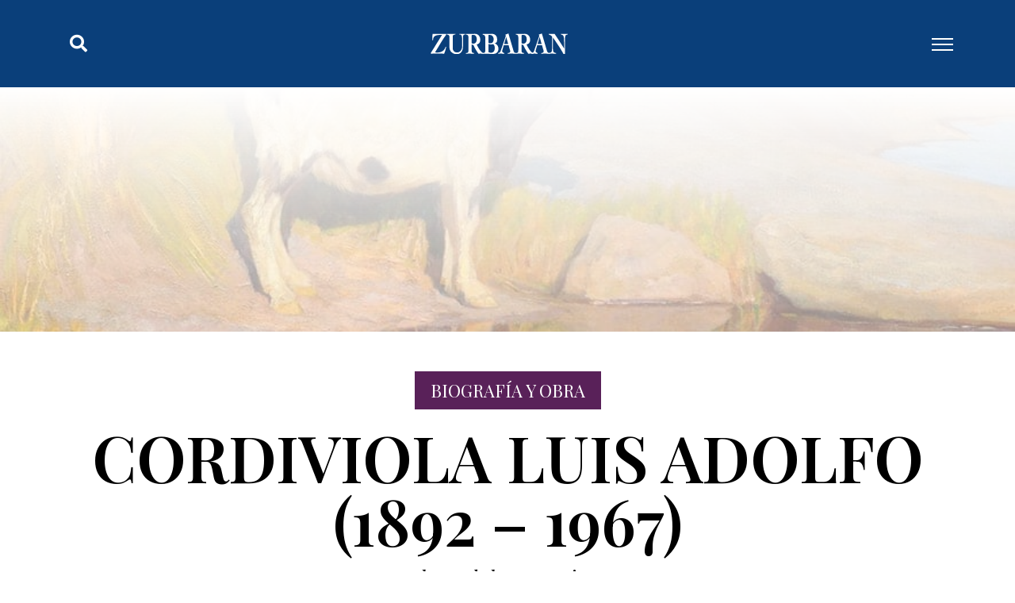

--- FILE ---
content_type: text/html; charset=UTF-8
request_url: https://www.zurbaran.com.ar/luis-adolfo-cordiviola/
body_size: 21680
content:
<!doctype html>
<html lang="es">
<head>
	<meta charset="UTF-8">
	<meta name="viewport" content="width=device-width, initial-scale=1">
	<link rel="profile" href="https://gmpg.org/xfn/11">
	<meta name='robots' content='index, follow, max-image-preview:large, max-snippet:-1, max-video-preview:-1' />
	<style>img:is([sizes="auto" i], [sizes^="auto," i]) { contain-intrinsic-size: 3000px 1500px }</style>
	
	<!-- This site is optimized with the Yoast SEO plugin v25.1 - https://yoast.com/wordpress/plugins/seo/ -->
	<title>Zurbarán, El Arte de los Argentinos - Cordiviola Luis Adolfo (1892 - 1967)</title>
	<meta name="description" content="El Arte de los Argentinos. Cerrito 1522 (1010) - Buenos Aires, Argentina Tel / Fax. (54 11) 4815-1556. Los Esperamos." />
	<link rel="canonical" href="https://www.zurbaran.com.ar/luis-adolfo-cordiviola/" />
	<meta property="og:locale" content="es_ES" />
	<meta property="og:type" content="article" />
	<meta property="og:title" content="Zurbarán, El Arte de los Argentinos - Cordiviola Luis Adolfo (1892 - 1967)" />
	<meta property="og:description" content="El Arte de los Argentinos. Cerrito 1522 (1010) - Buenos Aires, Argentina Tel / Fax. (54 11) 4815-1556. Los Esperamos." />
	<meta property="og:url" content="https://www.zurbaran.com.ar/luis-adolfo-cordiviola/" />
	<meta property="og:site_name" content="Zurbarán" />
	<meta property="article:publisher" content="https://www.facebook.com/ZurbaranArteArgentino/" />
	<meta property="article:published_time" content="2015-01-08T20:41:22+00:00" />
	<meta property="article:modified_time" content="2015-10-27T13:56:43+00:00" />
	<meta property="og:image" content="https://www.zurbaran.com.ar/wp-content/uploads/2015/01/4492-Junto-al-Arroyo.jpg" />
	<meta property="og:image:width" content="886" />
	<meta property="og:image:height" content="683" />
	<meta property="og:image:type" content="image/jpeg" />
	<meta name="author" content="Ignacio Giannotti" />
	<meta name="twitter:card" content="summary_large_image" />
	<meta name="twitter:label1" content="Escrito por" />
	<meta name="twitter:data1" content="Ignacio Giannotti" />
	<meta name="twitter:label2" content="Tiempo de lectura" />
	<meta name="twitter:data2" content="1 minuto" />
	<script type="application/ld+json" class="yoast-schema-graph">{"@context":"https://schema.org","@graph":[{"@type":"Article","@id":"https://www.zurbaran.com.ar/luis-adolfo-cordiviola/#article","isPartOf":{"@id":"https://www.zurbaran.com.ar/luis-adolfo-cordiviola/"},"author":{"name":"Ignacio Giannotti","@id":"https://www.zurbaran.com.ar/#/schema/person/22fc6a5d7f50b3b2e51268331d9315b6"},"headline":"Cordiviola Luis Adolfo (1892 &#8211; 1967)","datePublished":"2015-01-08T20:41:22+00:00","dateModified":"2015-10-27T13:56:43+00:00","mainEntityOfPage":{"@id":"https://www.zurbaran.com.ar/luis-adolfo-cordiviola/"},"wordCount":117,"publisher":{"@id":"https://www.zurbaran.com.ar/#organization"},"image":{"@id":"https://www.zurbaran.com.ar/luis-adolfo-cordiviola/#primaryimage"},"thumbnailUrl":"https://www.zurbaran.com.ar/wp-content/uploads/2015/01/4492-Junto-al-Arroyo.jpg","keywords":["biografia","Luis Adolfo Cordiviola","obras"],"articleSection":["Artistas","Luis Adolfo Cordiviola"],"inLanguage":"es"},{"@type":"WebPage","@id":"https://www.zurbaran.com.ar/luis-adolfo-cordiviola/","url":"https://www.zurbaran.com.ar/luis-adolfo-cordiviola/","name":"Zurbarán, El Arte de los Argentinos - Cordiviola Luis Adolfo (1892 - 1967)","isPartOf":{"@id":"https://www.zurbaran.com.ar/#website"},"primaryImageOfPage":{"@id":"https://www.zurbaran.com.ar/luis-adolfo-cordiviola/#primaryimage"},"image":{"@id":"https://www.zurbaran.com.ar/luis-adolfo-cordiviola/#primaryimage"},"thumbnailUrl":"https://www.zurbaran.com.ar/wp-content/uploads/2015/01/4492-Junto-al-Arroyo.jpg","datePublished":"2015-01-08T20:41:22+00:00","dateModified":"2015-10-27T13:56:43+00:00","description":"El Arte de los Argentinos. Cerrito 1522 (1010) - Buenos Aires, Argentina Tel / Fax. (54 11) 4815-1556. Los Esperamos.","breadcrumb":{"@id":"https://www.zurbaran.com.ar/luis-adolfo-cordiviola/#breadcrumb"},"inLanguage":"es","potentialAction":[{"@type":"ReadAction","target":["https://www.zurbaran.com.ar/luis-adolfo-cordiviola/"]}]},{"@type":"ImageObject","inLanguage":"es","@id":"https://www.zurbaran.com.ar/luis-adolfo-cordiviola/#primaryimage","url":"https://www.zurbaran.com.ar/wp-content/uploads/2015/01/4492-Junto-al-Arroyo.jpg","contentUrl":"https://www.zurbaran.com.ar/wp-content/uploads/2015/01/4492-Junto-al-Arroyo.jpg","width":886,"height":683,"caption":"Junto al Arroyo . óleo sobre lienzo . 75x95cm . 1940"},{"@type":"BreadcrumbList","@id":"https://www.zurbaran.com.ar/luis-adolfo-cordiviola/#breadcrumb","itemListElement":[{"@type":"ListItem","position":1,"name":"Zurbarán, El Arte de los Argentinos","item":"https://www.zurbaran.com.ar/"},{"@type":"ListItem","position":2,"name":"Blog","item":"https://www.zurbaran.com.ar/blog/"},{"@type":"ListItem","position":3,"name":"Artistas","item":"https://www.zurbaran.com.ar/category/artistas/"},{"@type":"ListItem","position":4,"name":"Luis Adolfo Cordiviola","item":"https://www.zurbaran.com.ar/category/artistas/luis-adolfo-cordiviola/"},{"@type":"ListItem","position":5,"name":"Cordiviola Luis Adolfo (1892 &#8211; 1967)"}]},{"@type":"WebSite","@id":"https://www.zurbaran.com.ar/#website","url":"https://www.zurbaran.com.ar/","name":"Zurbarán","description":"El Arte de los Argentinos","publisher":{"@id":"https://www.zurbaran.com.ar/#organization"},"alternateName":"Galería de Arte","potentialAction":[{"@type":"SearchAction","target":{"@type":"EntryPoint","urlTemplate":"https://www.zurbaran.com.ar/?s={search_term_string}"},"query-input":{"@type":"PropertyValueSpecification","valueRequired":true,"valueName":"search_term_string"}}],"inLanguage":"es"},{"@type":"Organization","@id":"https://www.zurbaran.com.ar/#organization","name":"Zurbarán","alternateName":"Galería de Arte","url":"https://www.zurbaran.com.ar/","logo":{"@type":"ImageObject","inLanguage":"es","@id":"https://www.zurbaran.com.ar/#/schema/logo/image/","url":"https://www.zurbaran.com.ar/wp-content/uploads/2020/11/logo_zurbaran_azul.svg","contentUrl":"https://www.zurbaran.com.ar/wp-content/uploads/2020/11/logo_zurbaran_azul.svg","width":1600,"height":600,"caption":"Zurbarán"},"image":{"@id":"https://www.zurbaran.com.ar/#/schema/logo/image/"},"sameAs":["https://www.facebook.com/ZurbaranArteArgentino/","https://www.instagram.com/zurbaranarte/"]},{"@type":"Person","@id":"https://www.zurbaran.com.ar/#/schema/person/22fc6a5d7f50b3b2e51268331d9315b6","name":"Ignacio Giannotti","image":{"@type":"ImageObject","inLanguage":"es","@id":"https://www.zurbaran.com.ar/#/schema/person/image/","url":"https://secure.gravatar.com/avatar/888d65bf8187f194752d86effe26527d598c767beaa7a9ae3fbaa576a4b3c57a?s=96&d=mm&r=g","contentUrl":"https://secure.gravatar.com/avatar/888d65bf8187f194752d86effe26527d598c767beaa7a9ae3fbaa576a4b3c57a?s=96&d=mm&r=g","caption":"Ignacio Giannotti"},"url":"https://www.zurbaran.com.ar/author/admin/"}]}</script>
	<!-- / Yoast SEO plugin. -->


<link rel="manifest" href="/pwa-manifest.json">
<link rel="apple-touch-icon" sizes="512x512" href="https://www.zurbaran.com.ar/wp-content/uploads/2021/10/pwa-zurbaran-512.png">
<link rel="apple-touch-icon-precomposed" sizes="192x192" href="https://www.zurbaran.com.ar/wp-content/uploads/2022/10/pwa-zurbaran-192.png">
<link rel='stylesheet' id='hello-elementor-theme-style-css' href='https://www.zurbaran.com.ar/wp-content/themes/hello-elementor/assets/css/theme.css?ver=3.4.4' media='all' />
<link rel='stylesheet' id='jet-menu-hello-css' href='https://www.zurbaran.com.ar/wp-content/plugins/jet-menu/integration/themes/hello-elementor/assets/css/style.css?ver=2.4.10' media='all' />
<link rel='stylesheet' id='wp-block-library-css' href='https://www.zurbaran.com.ar/wp-includes/css/dist/block-library/style.min.css?ver=6.8.3' media='all' />
<style id='joinchat-button-style-inline-css'>
.wp-block-joinchat-button{border:none!important;text-align:center}.wp-block-joinchat-button figure{display:table;margin:0 auto;padding:0}.wp-block-joinchat-button figcaption{font:normal normal 400 .6em/2em var(--wp--preset--font-family--system-font,sans-serif);margin:0;padding:0}.wp-block-joinchat-button .joinchat-button__qr{background-color:#fff;border:6px solid #25d366;border-radius:30px;box-sizing:content-box;display:block;height:200px;margin:auto;overflow:hidden;padding:10px;width:200px}.wp-block-joinchat-button .joinchat-button__qr canvas,.wp-block-joinchat-button .joinchat-button__qr img{display:block;margin:auto}.wp-block-joinchat-button .joinchat-button__link{align-items:center;background-color:#25d366;border:6px solid #25d366;border-radius:30px;display:inline-flex;flex-flow:row nowrap;justify-content:center;line-height:1.25em;margin:0 auto;text-decoration:none}.wp-block-joinchat-button .joinchat-button__link:before{background:transparent var(--joinchat-ico) no-repeat center;background-size:100%;content:"";display:block;height:1.5em;margin:-.75em .75em -.75em 0;width:1.5em}.wp-block-joinchat-button figure+.joinchat-button__link{margin-top:10px}@media (orientation:landscape)and (min-height:481px),(orientation:portrait)and (min-width:481px){.wp-block-joinchat-button.joinchat-button--qr-only figure+.joinchat-button__link{display:none}}@media (max-width:480px),(orientation:landscape)and (max-height:480px){.wp-block-joinchat-button figure{display:none}}

</style>
<link rel='stylesheet' id='jet-engine-frontend-css' href='https://www.zurbaran.com.ar/wp-content/plugins/jet-engine/assets/css/frontend.css?ver=3.6.8' media='all' />
<style id='global-styles-inline-css'>
:root{--wp--preset--aspect-ratio--square: 1;--wp--preset--aspect-ratio--4-3: 4/3;--wp--preset--aspect-ratio--3-4: 3/4;--wp--preset--aspect-ratio--3-2: 3/2;--wp--preset--aspect-ratio--2-3: 2/3;--wp--preset--aspect-ratio--16-9: 16/9;--wp--preset--aspect-ratio--9-16: 9/16;--wp--preset--color--black: #000000;--wp--preset--color--cyan-bluish-gray: #abb8c3;--wp--preset--color--white: #ffffff;--wp--preset--color--pale-pink: #f78da7;--wp--preset--color--vivid-red: #cf2e2e;--wp--preset--color--luminous-vivid-orange: #ff6900;--wp--preset--color--luminous-vivid-amber: #fcb900;--wp--preset--color--light-green-cyan: #7bdcb5;--wp--preset--color--vivid-green-cyan: #00d084;--wp--preset--color--pale-cyan-blue: #8ed1fc;--wp--preset--color--vivid-cyan-blue: #0693e3;--wp--preset--color--vivid-purple: #9b51e0;--wp--preset--gradient--vivid-cyan-blue-to-vivid-purple: linear-gradient(135deg,rgba(6,147,227,1) 0%,rgb(155,81,224) 100%);--wp--preset--gradient--light-green-cyan-to-vivid-green-cyan: linear-gradient(135deg,rgb(122,220,180) 0%,rgb(0,208,130) 100%);--wp--preset--gradient--luminous-vivid-amber-to-luminous-vivid-orange: linear-gradient(135deg,rgba(252,185,0,1) 0%,rgba(255,105,0,1) 100%);--wp--preset--gradient--luminous-vivid-orange-to-vivid-red: linear-gradient(135deg,rgba(255,105,0,1) 0%,rgb(207,46,46) 100%);--wp--preset--gradient--very-light-gray-to-cyan-bluish-gray: linear-gradient(135deg,rgb(238,238,238) 0%,rgb(169,184,195) 100%);--wp--preset--gradient--cool-to-warm-spectrum: linear-gradient(135deg,rgb(74,234,220) 0%,rgb(151,120,209) 20%,rgb(207,42,186) 40%,rgb(238,44,130) 60%,rgb(251,105,98) 80%,rgb(254,248,76) 100%);--wp--preset--gradient--blush-light-purple: linear-gradient(135deg,rgb(255,206,236) 0%,rgb(152,150,240) 100%);--wp--preset--gradient--blush-bordeaux: linear-gradient(135deg,rgb(254,205,165) 0%,rgb(254,45,45) 50%,rgb(107,0,62) 100%);--wp--preset--gradient--luminous-dusk: linear-gradient(135deg,rgb(255,203,112) 0%,rgb(199,81,192) 50%,rgb(65,88,208) 100%);--wp--preset--gradient--pale-ocean: linear-gradient(135deg,rgb(255,245,203) 0%,rgb(182,227,212) 50%,rgb(51,167,181) 100%);--wp--preset--gradient--electric-grass: linear-gradient(135deg,rgb(202,248,128) 0%,rgb(113,206,126) 100%);--wp--preset--gradient--midnight: linear-gradient(135deg,rgb(2,3,129) 0%,rgb(40,116,252) 100%);--wp--preset--font-size--small: 13px;--wp--preset--font-size--medium: 20px;--wp--preset--font-size--large: 36px;--wp--preset--font-size--x-large: 42px;--wp--preset--spacing--20: 0.44rem;--wp--preset--spacing--30: 0.67rem;--wp--preset--spacing--40: 1rem;--wp--preset--spacing--50: 1.5rem;--wp--preset--spacing--60: 2.25rem;--wp--preset--spacing--70: 3.38rem;--wp--preset--spacing--80: 5.06rem;--wp--preset--shadow--natural: 6px 6px 9px rgba(0, 0, 0, 0.2);--wp--preset--shadow--deep: 12px 12px 50px rgba(0, 0, 0, 0.4);--wp--preset--shadow--sharp: 6px 6px 0px rgba(0, 0, 0, 0.2);--wp--preset--shadow--outlined: 6px 6px 0px -3px rgba(255, 255, 255, 1), 6px 6px rgba(0, 0, 0, 1);--wp--preset--shadow--crisp: 6px 6px 0px rgba(0, 0, 0, 1);}:root { --wp--style--global--content-size: 800px;--wp--style--global--wide-size: 1200px; }:where(body) { margin: 0; }.wp-site-blocks > .alignleft { float: left; margin-right: 2em; }.wp-site-blocks > .alignright { float: right; margin-left: 2em; }.wp-site-blocks > .aligncenter { justify-content: center; margin-left: auto; margin-right: auto; }:where(.wp-site-blocks) > * { margin-block-start: 24px; margin-block-end: 0; }:where(.wp-site-blocks) > :first-child { margin-block-start: 0; }:where(.wp-site-blocks) > :last-child { margin-block-end: 0; }:root { --wp--style--block-gap: 24px; }:root :where(.is-layout-flow) > :first-child{margin-block-start: 0;}:root :where(.is-layout-flow) > :last-child{margin-block-end: 0;}:root :where(.is-layout-flow) > *{margin-block-start: 24px;margin-block-end: 0;}:root :where(.is-layout-constrained) > :first-child{margin-block-start: 0;}:root :where(.is-layout-constrained) > :last-child{margin-block-end: 0;}:root :where(.is-layout-constrained) > *{margin-block-start: 24px;margin-block-end: 0;}:root :where(.is-layout-flex){gap: 24px;}:root :where(.is-layout-grid){gap: 24px;}.is-layout-flow > .alignleft{float: left;margin-inline-start: 0;margin-inline-end: 2em;}.is-layout-flow > .alignright{float: right;margin-inline-start: 2em;margin-inline-end: 0;}.is-layout-flow > .aligncenter{margin-left: auto !important;margin-right: auto !important;}.is-layout-constrained > .alignleft{float: left;margin-inline-start: 0;margin-inline-end: 2em;}.is-layout-constrained > .alignright{float: right;margin-inline-start: 2em;margin-inline-end: 0;}.is-layout-constrained > .aligncenter{margin-left: auto !important;margin-right: auto !important;}.is-layout-constrained > :where(:not(.alignleft):not(.alignright):not(.alignfull)){max-width: var(--wp--style--global--content-size);margin-left: auto !important;margin-right: auto !important;}.is-layout-constrained > .alignwide{max-width: var(--wp--style--global--wide-size);}body .is-layout-flex{display: flex;}.is-layout-flex{flex-wrap: wrap;align-items: center;}.is-layout-flex > :is(*, div){margin: 0;}body .is-layout-grid{display: grid;}.is-layout-grid > :is(*, div){margin: 0;}body{padding-top: 0px;padding-right: 0px;padding-bottom: 0px;padding-left: 0px;}a:where(:not(.wp-element-button)){text-decoration: underline;}:root :where(.wp-element-button, .wp-block-button__link){background-color: #32373c;border-width: 0;color: #fff;font-family: inherit;font-size: inherit;line-height: inherit;padding: calc(0.667em + 2px) calc(1.333em + 2px);text-decoration: none;}.has-black-color{color: var(--wp--preset--color--black) !important;}.has-cyan-bluish-gray-color{color: var(--wp--preset--color--cyan-bluish-gray) !important;}.has-white-color{color: var(--wp--preset--color--white) !important;}.has-pale-pink-color{color: var(--wp--preset--color--pale-pink) !important;}.has-vivid-red-color{color: var(--wp--preset--color--vivid-red) !important;}.has-luminous-vivid-orange-color{color: var(--wp--preset--color--luminous-vivid-orange) !important;}.has-luminous-vivid-amber-color{color: var(--wp--preset--color--luminous-vivid-amber) !important;}.has-light-green-cyan-color{color: var(--wp--preset--color--light-green-cyan) !important;}.has-vivid-green-cyan-color{color: var(--wp--preset--color--vivid-green-cyan) !important;}.has-pale-cyan-blue-color{color: var(--wp--preset--color--pale-cyan-blue) !important;}.has-vivid-cyan-blue-color{color: var(--wp--preset--color--vivid-cyan-blue) !important;}.has-vivid-purple-color{color: var(--wp--preset--color--vivid-purple) !important;}.has-black-background-color{background-color: var(--wp--preset--color--black) !important;}.has-cyan-bluish-gray-background-color{background-color: var(--wp--preset--color--cyan-bluish-gray) !important;}.has-white-background-color{background-color: var(--wp--preset--color--white) !important;}.has-pale-pink-background-color{background-color: var(--wp--preset--color--pale-pink) !important;}.has-vivid-red-background-color{background-color: var(--wp--preset--color--vivid-red) !important;}.has-luminous-vivid-orange-background-color{background-color: var(--wp--preset--color--luminous-vivid-orange) !important;}.has-luminous-vivid-amber-background-color{background-color: var(--wp--preset--color--luminous-vivid-amber) !important;}.has-light-green-cyan-background-color{background-color: var(--wp--preset--color--light-green-cyan) !important;}.has-vivid-green-cyan-background-color{background-color: var(--wp--preset--color--vivid-green-cyan) !important;}.has-pale-cyan-blue-background-color{background-color: var(--wp--preset--color--pale-cyan-blue) !important;}.has-vivid-cyan-blue-background-color{background-color: var(--wp--preset--color--vivid-cyan-blue) !important;}.has-vivid-purple-background-color{background-color: var(--wp--preset--color--vivid-purple) !important;}.has-black-border-color{border-color: var(--wp--preset--color--black) !important;}.has-cyan-bluish-gray-border-color{border-color: var(--wp--preset--color--cyan-bluish-gray) !important;}.has-white-border-color{border-color: var(--wp--preset--color--white) !important;}.has-pale-pink-border-color{border-color: var(--wp--preset--color--pale-pink) !important;}.has-vivid-red-border-color{border-color: var(--wp--preset--color--vivid-red) !important;}.has-luminous-vivid-orange-border-color{border-color: var(--wp--preset--color--luminous-vivid-orange) !important;}.has-luminous-vivid-amber-border-color{border-color: var(--wp--preset--color--luminous-vivid-amber) !important;}.has-light-green-cyan-border-color{border-color: var(--wp--preset--color--light-green-cyan) !important;}.has-vivid-green-cyan-border-color{border-color: var(--wp--preset--color--vivid-green-cyan) !important;}.has-pale-cyan-blue-border-color{border-color: var(--wp--preset--color--pale-cyan-blue) !important;}.has-vivid-cyan-blue-border-color{border-color: var(--wp--preset--color--vivid-cyan-blue) !important;}.has-vivid-purple-border-color{border-color: var(--wp--preset--color--vivid-purple) !important;}.has-vivid-cyan-blue-to-vivid-purple-gradient-background{background: var(--wp--preset--gradient--vivid-cyan-blue-to-vivid-purple) !important;}.has-light-green-cyan-to-vivid-green-cyan-gradient-background{background: var(--wp--preset--gradient--light-green-cyan-to-vivid-green-cyan) !important;}.has-luminous-vivid-amber-to-luminous-vivid-orange-gradient-background{background: var(--wp--preset--gradient--luminous-vivid-amber-to-luminous-vivid-orange) !important;}.has-luminous-vivid-orange-to-vivid-red-gradient-background{background: var(--wp--preset--gradient--luminous-vivid-orange-to-vivid-red) !important;}.has-very-light-gray-to-cyan-bluish-gray-gradient-background{background: var(--wp--preset--gradient--very-light-gray-to-cyan-bluish-gray) !important;}.has-cool-to-warm-spectrum-gradient-background{background: var(--wp--preset--gradient--cool-to-warm-spectrum) !important;}.has-blush-light-purple-gradient-background{background: var(--wp--preset--gradient--blush-light-purple) !important;}.has-blush-bordeaux-gradient-background{background: var(--wp--preset--gradient--blush-bordeaux) !important;}.has-luminous-dusk-gradient-background{background: var(--wp--preset--gradient--luminous-dusk) !important;}.has-pale-ocean-gradient-background{background: var(--wp--preset--gradient--pale-ocean) !important;}.has-electric-grass-gradient-background{background: var(--wp--preset--gradient--electric-grass) !important;}.has-midnight-gradient-background{background: var(--wp--preset--gradient--midnight) !important;}.has-small-font-size{font-size: var(--wp--preset--font-size--small) !important;}.has-medium-font-size{font-size: var(--wp--preset--font-size--medium) !important;}.has-large-font-size{font-size: var(--wp--preset--font-size--large) !important;}.has-x-large-font-size{font-size: var(--wp--preset--font-size--x-large) !important;}
:root :where(.wp-block-pullquote){font-size: 1.5em;line-height: 1.6;}
</style>
<link rel='stylesheet' id='woocommerce-layout-css' href='https://www.zurbaran.com.ar/wp-content/plugins/woocommerce/assets/css/woocommerce-layout.css?ver=9.8.6' media='all' />
<link rel='stylesheet' id='woocommerce-smallscreen-css' href='https://www.zurbaran.com.ar/wp-content/plugins/woocommerce/assets/css/woocommerce-smallscreen.css?ver=9.8.6' media='only screen and (max-width: 768px)' />
<link rel='stylesheet' id='woocommerce-general-css' href='https://www.zurbaran.com.ar/wp-content/plugins/woocommerce/assets/css/woocommerce.css?ver=9.8.6' media='all' />
<style id='woocommerce-inline-inline-css'>
.woocommerce form .form-row .required { visibility: visible; }
</style>
<link rel='stylesheet' id='brands-styles-css' href='https://www.zurbaran.com.ar/wp-content/plugins/woocommerce/assets/css/brands.css?ver=9.8.6' media='all' />
<link rel='stylesheet' id='hello-elementor-css' href='https://www.zurbaran.com.ar/wp-content/themes/hello-elementor/assets/css/reset.css?ver=3.4.4' media='all' />
<link rel='stylesheet' id='hello-elementor-header-footer-css' href='https://www.zurbaran.com.ar/wp-content/themes/hello-elementor/assets/css/header-footer.css?ver=3.4.4' media='all' />
<link rel='stylesheet' id='jet-fb-option-field-select-css' href='https://www.zurbaran.com.ar/wp-content/plugins/jetformbuilder/modules/option-field/assets/build/select.css?ver=0edd78a6f12e2b918b82' media='all' />
<link rel='stylesheet' id='jet-fb-option-field-checkbox-css' href='https://www.zurbaran.com.ar/wp-content/plugins/jetformbuilder/modules/option-field/assets/build/checkbox.css?ver=f54eb583054648e8615b' media='all' />
<link rel='stylesheet' id='jet-fb-option-field-radio-css' href='https://www.zurbaran.com.ar/wp-content/plugins/jetformbuilder/modules/option-field/assets/build/radio.css?ver=7c6d0d4d7df91e6bd6a4' media='all' />
<link rel='stylesheet' id='jet-fb-advanced-choices-css' href='https://www.zurbaran.com.ar/wp-content/plugins/jetformbuilder/modules/advanced-choices/assets/build/main.css?ver=ca05550a7cac3b9b55a3' media='all' />
<link rel='stylesheet' id='jet-fb-wysiwyg-css' href='https://www.zurbaran.com.ar/wp-content/plugins/jetformbuilder/modules/wysiwyg/assets/build/wysiwyg.css?ver=5a4d16fb6d7a94700261' media='all' />
<link rel='stylesheet' id='jet-fb-switcher-css' href='https://www.zurbaran.com.ar/wp-content/plugins/jetformbuilder/modules/switcher/assets/build/switcher.css?ver=06c887a8b9195e5a119d' media='all' />
<link rel='stylesheet' id='jet-menu-public-styles-css' href='https://www.zurbaran.com.ar/wp-content/plugins/jet-menu/assets/public/css/public.css?ver=2.4.10' media='all' />
<link rel='stylesheet' id='jet-menu-general-css' href='https://www.zurbaran.com.ar/wp-content/uploads/jet-menu/jet-menu-general.css?ver=1621961098' media='all' />
<link rel='stylesheet' id='elementor-icons-css' href='https://www.zurbaran.com.ar/wp-content/plugins/elementor/assets/lib/eicons/css/elementor-icons.min.css?ver=5.30.0' media='all' />
<link rel='stylesheet' id='elementor-frontend-css' href='https://www.zurbaran.com.ar/wp-content/plugins/elementor/assets/css/frontend.min.css?ver=3.23.1' media='all' />
<style id='elementor-frontend-inline-css'>
.elementor-17789 .elementor-element.elementor-element-c32487c > .elementor-background-overlay{background-image:url("https://www.zurbaran.com.ar/wp-content/uploads/2015/01/4492-Junto-al-Arroyo.jpg");}
</style>
<link rel='stylesheet' id='swiper-css' href='https://www.zurbaran.com.ar/wp-content/plugins/elementor/assets/lib/swiper/v8/css/swiper.min.css?ver=8.4.5' media='all' />
<link rel='stylesheet' id='elementor-post-16353-css' href='https://www.zurbaran.com.ar/wp-content/uploads/elementor/css/post-16353.css?ver=1729377233' media='all' />
<link rel='stylesheet' id='elementor-pro-css' href='https://www.zurbaran.com.ar/wp-content/plugins/elementor-pro/assets/css/frontend.min.css?ver=3.23.0' media='all' />
<link rel='stylesheet' id='full-screen-menu-frontend-css' href='https://www.zurbaran.com.ar/wp-content/plugins/full-screen-menu-for-elementor/assets/css/frontend.min.css?ver=1.0.6' media='all' />
<link rel='stylesheet' id='font-awesome-5-all-css' href='https://www.zurbaran.com.ar/wp-content/plugins/elementor/assets/lib/font-awesome/css/all.min.css?ver=3.23.1' media='all' />
<link rel='stylesheet' id='font-awesome-4-shim-css' href='https://www.zurbaran.com.ar/wp-content/plugins/elementor/assets/lib/font-awesome/css/v4-shims.min.css?ver=3.23.1' media='all' />
<link rel='stylesheet' id='elementor-global-css' href='https://www.zurbaran.com.ar/wp-content/uploads/elementor/css/global.css?ver=1729377234' media='all' />
<link rel='stylesheet' id='elementor-post-23025-css' href='https://www.zurbaran.com.ar/wp-content/uploads/elementor/css/post-23025.css?ver=1740765705' media='all' />
<link rel='stylesheet' id='elementor-post-23255-css' href='https://www.zurbaran.com.ar/wp-content/uploads/elementor/css/post-23255.css?ver=1740625220' media='all' />
<link rel='stylesheet' id='elementor-post-17789-css' href='https://www.zurbaran.com.ar/wp-content/uploads/elementor/css/post-17789.css?ver=1737596649' media='all' />
<link rel='stylesheet' id='pwaforwp-style-css' href='https://www.zurbaran.com.ar/wp-content/plugins/pwa-for-wp/assets/css/pwaforwp-main.min.css?ver=1.8.10.5' media='all' />
<link rel='stylesheet' id='jquery-chosen-css' href='https://www.zurbaran.com.ar/wp-content/plugins/jet-search/assets/lib/chosen/chosen.min.css?ver=1.8.7' media='all' />
<link rel='stylesheet' id='jet-search-css' href='https://www.zurbaran.com.ar/wp-content/plugins/jet-search/assets/css/jet-search.css?ver=3.5.8' media='all' />
<link rel='stylesheet' id='google-fonts-1-css' href='https://fonts.googleapis.com/css?family=Playfair+Display%3A100%2C100italic%2C200%2C200italic%2C300%2C300italic%2C400%2C400italic%2C500%2C500italic%2C600%2C600italic%2C700%2C700italic%2C800%2C800italic%2C900%2C900italic%7CRoboto%3A100%2C100italic%2C200%2C200italic%2C300%2C300italic%2C400%2C400italic%2C500%2C500italic%2C600%2C600italic%2C700%2C700italic%2C800%2C800italic%2C900%2C900italic%7CArchivo%3A100%2C100italic%2C200%2C200italic%2C300%2C300italic%2C400%2C400italic%2C500%2C500italic%2C600%2C600italic%2C700%2C700italic%2C800%2C800italic%2C900%2C900italic%7CPT+Sans%3A100%2C100italic%2C200%2C200italic%2C300%2C300italic%2C400%2C400italic%2C500%2C500italic%2C600%2C600italic%2C700%2C700italic%2C800%2C800italic%2C900%2C900italic%7CRoboto+Slab%3A100%2C100italic%2C200%2C200italic%2C300%2C300italic%2C400%2C400italic%2C500%2C500italic%2C600%2C600italic%2C700%2C700italic%2C800%2C800italic%2C900%2C900italic&#038;display=auto&#038;ver=6.8.3' media='all' />
<link rel='stylesheet' id='elementor-icons-shared-0-css' href='https://www.zurbaran.com.ar/wp-content/plugins/elementor/assets/lib/font-awesome/css/fontawesome.min.css?ver=5.15.3' media='all' />
<link rel='stylesheet' id='elementor-icons-fa-brands-css' href='https://www.zurbaran.com.ar/wp-content/plugins/elementor/assets/lib/font-awesome/css/brands.min.css?ver=5.15.3' media='all' />
<link rel='stylesheet' id='elementor-icons-fa-solid-css' href='https://www.zurbaran.com.ar/wp-content/plugins/elementor/assets/lib/font-awesome/css/solid.min.css?ver=5.15.3' media='all' />
<link rel="preconnect" href="https://fonts.gstatic.com/" crossorigin><script src="https://www.zurbaran.com.ar/wp-includes/js/jquery/jquery.min.js?ver=3.7.1" id="jquery-core-js"></script>
<script src="https://www.zurbaran.com.ar/wp-includes/js/jquery/jquery-migrate.min.js?ver=3.4.1" id="jquery-migrate-js"></script>
<script src="https://www.zurbaran.com.ar/wp-includes/js/imagesloaded.min.js?ver=6.8.3" id="imagesLoaded-js"></script>
<script src="https://www.zurbaran.com.ar/wp-content/plugins/woocommerce/assets/js/jquery-blockui/jquery.blockUI.min.js?ver=2.7.0-wc.9.8.6" id="jquery-blockui-js" defer data-wp-strategy="defer"></script>
<script id="wc-add-to-cart-js-extra">
var wc_add_to_cart_params = {"ajax_url":"\/wp-admin\/admin-ajax.php","wc_ajax_url":"\/?wc-ajax=%%endpoint%%","i18n_view_cart":"Ver carrito","cart_url":"https:\/\/www.zurbaran.com.ar\/carrito\/","is_cart":"","cart_redirect_after_add":"no"};
</script>
<script src="https://www.zurbaran.com.ar/wp-content/plugins/woocommerce/assets/js/frontend/add-to-cart.min.js?ver=9.8.6" id="wc-add-to-cart-js" defer data-wp-strategy="defer"></script>
<script src="https://www.zurbaran.com.ar/wp-content/plugins/woocommerce/assets/js/js-cookie/js.cookie.min.js?ver=2.1.4-wc.9.8.6" id="js-cookie-js" defer data-wp-strategy="defer"></script>
<script id="woocommerce-js-extra">
var woocommerce_params = {"ajax_url":"\/wp-admin\/admin-ajax.php","wc_ajax_url":"\/?wc-ajax=%%endpoint%%","i18n_password_show":"Mostrar contrase\u00f1a","i18n_password_hide":"Ocultar contrase\u00f1a"};
</script>
<script src="https://www.zurbaran.com.ar/wp-content/plugins/woocommerce/assets/js/frontend/woocommerce.min.js?ver=9.8.6" id="woocommerce-js" defer data-wp-strategy="defer"></script>
<script src="https://www.zurbaran.com.ar/wp-content/plugins/elementor/assets/lib/font-awesome/js/v4-shims.min.js?ver=3.23.1" id="font-awesome-4-shim-js"></script>
<style type="text/css" id="simple-css-output">body {/*background: #0A3F7A;*/}.elementor-top-section { background: #fff;}.woocommerce-tabs ul li.active a { color: #cd2653; box-shadow: 0 0 0 #fff !important;}.woocommerce-info { border-top: 2px solid #5AAFFA !important;}.woocommerce-Tabs-panel h2 { display: none;}.post-template .sub-menu li a {color: #fff !important;padding: 20px 0 !important;}.home .sub-menu li a,.page .sub-menu li a,.single .sub-menu li a {padding: 20px 0 !important;}ul.products li.product .button {margin: 0 auto;}button:not(.toggle) { background-color: #1e73be !important;}.woocommerce-cart-form .actions button[name=update_cart] { background: none; color: #fff;}.woocommerce-cart-form .actions .button { background: #f9f9f9; border: 0px solid #555; color: #555;}.woocommerce-account .woocommerce-MyAccount-navigation li.is-active a { color: #1e73be;}.woocommerce-info a.button { background: #1e73be; color: #f5efe0;}.woocommerce-Address-title h3, .heading-size-3 { font-size: 2rem;}.woocommerce-Address-title a { font-size: 2rem;}address { line-height: 1.5; margin: 0 0 2rem 0; font-size: 1.4rem;}.woocommerce .cart-collaterals .cart_totals, .woocommerce-page .cart-collaterals .cart_totals { float: none; width: 100%;}.cart_totals { } .cart_totals h2 { margin: 0; font-size: 1.5em; border-top: 1px #f1f1f1 solid; border-bottom: 1px #f1f1f1 solid; padding: 20px 0}.woocommerce-cart table { margin: 0;}.cart_totals .checkout-button { width: auto; background: #22C976; padding-top: 1.55rem; padding-bottom: 1.59rem;}.woocommerce table.shop_table td, .woocommerce table.shop_table th, .woocommerce-page table.shop_table td, .woocommerce-page table.shop_table th { word-break: normal;}.cart_totals table th { width: 15%;}.wc-proceed-to-checkout { text-align: right; padding: 20px 0.5em 10px 0.5em; border-bottom: 1px #f1f1f1 solid;}.woocommerce-billing-fields h3,#order_review_heading { margin-top: 0px !important; font-size: 1.5em;}/*.page-id-17590 .woocommerce { display: flex; flex-direction: row;}.page-id-17590 .woocommerce .woocommerce-MyAccount-navigation { width: 30%; padding: 0 20px 0 0;}.page-id-17590 .woocommerce .woocommerce-MyAccount-navigation ul { margin: 0;}.page-id-17590 .woocommerce .woocommerce-MyAccount-navigation ul li { list-style: none; margin: 0;}.page-id-17590 .woocommerce .woocommerce-MyAccount-content { width: 70%;}.page-id-17590 .woocommerce .woocommerce-MyAccount-navigation a { background: #fdfdfd; width: 100%; display: block; padding: 10px 10px; border-bottom: 1px #f1f1f1 solid;}.page-id-17590 .woocommerce .woocommerce-MyAccount-navigation a:hover { background: #f1f1f1; border-bottom: 1px #fff solid;}*//*@media (min-width: 1000px) { .header-titles .site-title, .header-titles .site-logo, .header-titles .site-description { margin: 0rem 0 0 2.4rem !important; }}@media (min-width: 1000px) { #site-header { z-index: 1 !important; }}*/a {transition:All 1s ease;-webkit-transition:All 1s ease;-moz-transition:All 1s ease;-o-transition:All 1s ease;/*transform: rotate(4deg) scale(1) skew(1deg) translate(10px);-webkit-transform: rotate(4deg) scale(1) skew(1deg) translate(10px);-moz-transform: rotate(4deg) scale(1) skew(1deg) translate(10px);-o-transform: rotate(4deg) scale(1) skew(1deg) translate(10px);-ms-transform: rotate(4deg) scale(1) skew(1deg) translate(10px);*/text-decoration: none !important;}a:hover {transition:All 1s ease;-webkit-transition:All 1s ease;-moz-transition:All 1s ease;-o-transition:All 1s ease;}</style>	<noscript><style>.woocommerce-product-gallery{ opacity: 1 !important; }</style></noscript>
	<meta name="generator" content="Elementor 3.23.1; features: additional_custom_breakpoints, e_lazyload; settings: css_print_method-external, google_font-enabled, font_display-auto">
<style type="text/css" media="screen">body{position:relative}#dynamic-to-top{display:none;overflow:hidden;width:auto;z-index:90;position:fixed;bottom:20px;left:20px;top:auto;right:auto;font-family:sans-serif;font-size:1em;color:#fff;text-decoration:none;text-shadow:0 1px 0 #333;font-weight:bold;padding:16px 15px;border:0px solid #277F8D;background:#277F8D;-webkit-background-origin:border;-moz-background-origin:border;-icab-background-origin:border;-khtml-background-origin:border;-o-background-origin:border;background-origin:border;-webkit-background-clip:padding-box;-moz-background-clip:padding-box;-icab-background-clip:padding-box;-khtml-background-clip:padding-box;-o-background-clip:padding-box;background-clip:padding-box;-webkit-border-radius:30px;-moz-border-radius:30px;-icab-border-radius:30px;-khtml-border-radius:30px;border-radius:30px}#dynamic-to-top:hover{background:#4ea0fa;background:#277F8D -webkit-gradient( linear, 0% 0%, 0% 100%, from( rgba( 255, 255, 255, .2 ) ), to( rgba( 0, 0, 0, 0 ) ) );background:#277F8D -webkit-linear-gradient( top, rgba( 255, 255, 255, .2 ), rgba( 0, 0, 0, 0 ) );background:#277F8D -khtml-linear-gradient( top, rgba( 255, 255, 255, .2 ), rgba( 0, 0, 0, 0 ) );background:#277F8D -moz-linear-gradient( top, rgba( 255, 255, 255, .2 ), rgba( 0, 0, 0, 0 ) );background:#277F8D -o-linear-gradient( top, rgba( 255, 255, 255, .2 ), rgba( 0, 0, 0, 0 ) );background:#277F8D -ms-linear-gradient( top, rgba( 255, 255, 255, .2 ), rgba( 0, 0, 0, 0 ) );background:#277F8D -icab-linear-gradient( top, rgba( 255, 255, 255, .2 ), rgba( 0, 0, 0, 0 ) );background:#277F8D linear-gradient( top, rgba( 255, 255, 255, .2 ), rgba( 0, 0, 0, 0 ) );cursor:pointer}#dynamic-to-top:active{background:#277F8D;background:#277F8D -webkit-gradient( linear, 0% 0%, 0% 100%, from( rgba( 0, 0, 0, .3 ) ), to( rgba( 0, 0, 0, 0 ) ) );background:#277F8D -webkit-linear-gradient( top, rgba( 0, 0, 0, .1 ), rgba( 0, 0, 0, 0 ) );background:#277F8D -moz-linear-gradient( top, rgba( 0, 0, 0, .1 ), rgba( 0, 0, 0, 0 ) );background:#277F8D -khtml-linear-gradient( top, rgba( 0, 0, 0, .1 ), rgba( 0, 0, 0, 0 ) );background:#277F8D -o-linear-gradient( top, rgba( 0, 0, 0, .1 ), rgba( 0, 0, 0, 0 ) );background:#277F8D -ms-linear-gradient( top, rgba( 0, 0, 0, .1 ), rgba( 0, 0, 0, 0 ) );background:#277F8D -icab-linear-gradient( top, rgba( 0, 0, 0, .1 ), rgba( 0, 0, 0, 0 ) );background:#277F8D linear-gradient( top, rgba( 0, 0, 0, .1 ), rgba( 0, 0, 0, 0 ) )}#dynamic-to-top,#dynamic-to-top:active,#dynamic-to-top:focus,#dynamic-to-top:hover{outline:none}#dynamic-to-top span{display:block;overflow:hidden;width:14px;height:12px;background:url( https://www.zurbaran.com.ar/wp-content/plugins/dynamic-to-top/css/images/up.png )no-repeat center center}</style>			<style>
				.e-con.e-parent:nth-of-type(n+4):not(.e-lazyloaded):not(.e-no-lazyload),
				.e-con.e-parent:nth-of-type(n+4):not(.e-lazyloaded):not(.e-no-lazyload) * {
					background-image: none !important;
				}
				@media screen and (max-height: 1024px) {
					.e-con.e-parent:nth-of-type(n+3):not(.e-lazyloaded):not(.e-no-lazyload),
					.e-con.e-parent:nth-of-type(n+3):not(.e-lazyloaded):not(.e-no-lazyload) * {
						background-image: none !important;
					}
				}
				@media screen and (max-height: 640px) {
					.e-con.e-parent:nth-of-type(n+2):not(.e-lazyloaded):not(.e-no-lazyload),
					.e-con.e-parent:nth-of-type(n+2):not(.e-lazyloaded):not(.e-no-lazyload) * {
						background-image: none !important;
					}
				}
			</style>
			<!-- start Simple Custom CSS and JS -->
<style>
#datoschampi a, 
#datoschampi a:visited {
    color: #0A3F7A !important;
}
#datoschampi a:hover,
#datoschampi a:active {
    color: #000 !important;
}
</style>
<!-- end Simple Custom CSS and JS -->
<!-- start Simple Custom CSS and JS -->
<style>
.fsmfe-wrapper .menu-overlay {
    overflow-y: hidden !important;
}

#ship-to-different-address span {
	font-size: 0.8em;
}
.woocommerce-cart .woocommerce-shipping-destination {
	display: none;
}
.available-on-backorder {
	color: #000 !important;
}
.elementor-slideshow__footer {
	text-align: center;
}
a {
    background-color: transparent;
    text-decoration: none;
    color: #0A3F7A
}

a:active,a:hover {
    color: #6EC1E4;
}
</style>
<!-- end Simple Custom CSS and JS -->

<link rel='stylesheet' id='23049.css-css'  href='//www.zurbaran.com.ar/wp-content/uploads/custom-css-js/23049.css?v=7171' media='all' />

<link rel='stylesheet' id='23019.css-css'  href='//www.zurbaran.com.ar/wp-content/uploads/custom-css-js/23019.css?v=6612' media='all' />
<!-- start Simple Custom CSS and JS -->
<!-- Google tag (gtag.js) -->
<script async src="https://www.googletagmanager.com/gtag/js?id=G-3NMHBYNQRG"></script>
<script>
  window.dataLayer = window.dataLayer || [];
  function gtag(){dataLayer.push(arguments);}
  gtag('js', new Date());

  gtag('config', 'G-3NMHBYNQRG');
</script>
<!-- end Simple Custom CSS and JS -->
<!-- start Simple Custom CSS and JS -->
<style>
@font-face {
    font-family: 'conceptmedium';
    src: url('https://www.zurbaran.com.ar/webfonts/minion/minion-medium.woff2') format('woff2'),
         url('https://www.zurbaran.com.ar/webfonts/minion/minion-medium.woff') format('woff');
    font-weight: normal;
    font-style: normal;

}
.minionm h2 {
	font-family: "conceptmedium" !important;
}
.minionm h3 {
	font-family: "conceptmedium" !important;
}
.minionm p {
	font-family: "conceptmedium" !important;
}

</style>
<!-- end Simple Custom CSS and JS -->

<link rel='stylesheet' id='23065.css-css'  href='//www.zurbaran.com.ar/wp-content/uploads/custom-css-js/23065.css?v=2932' media='all' />
<link rel="icon" href="https://www.zurbaran.com.ar/wp-content/uploads/2021/10/cropped-icono-zurbaran-32x32.png" sizes="32x32" />
<link rel="icon" href="https://www.zurbaran.com.ar/wp-content/uploads/2021/10/cropped-icono-zurbaran-192x192.png" sizes="192x192" />
<meta name="msapplication-TileImage" content="https://www.zurbaran.com.ar/wp-content/uploads/2021/10/cropped-icono-zurbaran-270x270.png" />
<meta name="pwaforwp" content="wordpress-plugin"/>
        <meta name="theme-color" content="rgb(10,63,122)">
        <meta name="apple-mobile-web-app-title" content="Zurbarán">
        <meta name="application-name" content="Zurbarán">
        <meta name="apple-mobile-web-app-capable" content="yes">
        <meta name="apple-mobile-web-app-status-bar-style" content="default">
        <meta name="mobile-web-app-capable" content="yes">
        <meta name="apple-touch-fullscreen" content="yes">
<link rel="apple-touch-icon" sizes="192x192" href="https://www.zurbaran.com.ar/wp-content/uploads/2022/10/pwa-zurbaran-192.png">
<link rel="apple-touch-icon" sizes="512x512" href="https://www.zurbaran.com.ar/wp-content/uploads/2021/10/cropped-pwa-zurbaran-512.png">
<link rel="apple-touch-startup-image" media="screen and (device-width: 320px) and (device-height: 568px) and (-webkit-device-pixel-ratio: 2) and (orientation: landscape)" href="https://www.zurbaran.com.ar/wp-content/uploads/2021/10/cropped-pwa-zurbaran-512.png"/>
<link rel="apple-touch-startup-image" media="screen and (device-width: 320px) and (device-height: 568px) and (-webkit-device-pixel-ratio: 2) and (orientation: portrait)" href="https://www.zurbaran.com.ar/wp-content/uploads/2021/10/cropped-pwa-zurbaran-512.png"/>
<link rel="apple-touch-startup-image" media="screen and (device-width: 414px) and (device-height: 896px) and (-webkit-device-pixel-ratio: 3) and (orientation: landscape)" href="https://www.zurbaran.com.ar/wp-content/uploads/2021/10/cropped-pwa-zurbaran-512.png"/>
<link rel="apple-touch-startup-image" media="screen and (device-width: 414px) and (device-height: 896px) and (-webkit-device-pixel-ratio: 2) and (orientation: landscape)" href="https://www.zurbaran.com.ar/wp-content/uploads/2021/10/cropped-pwa-zurbaran-512.png"/>
<link rel="apple-touch-startup-image" media="screen and (device-width: 375px) and (device-height: 812px) and (-webkit-device-pixel-ratio: 3) and (orientation: portrait)" href="https://www.zurbaran.com.ar/wp-content/uploads/2021/10/cropped-pwa-zurbaran-512.png"/>
<link rel="apple-touch-startup-image" media="screen and (device-width: 414px) and (device-height: 896px) and (-webkit-device-pixel-ratio: 2) and (orientation: portrait)" href="https://www.zurbaran.com.ar/wp-content/uploads/2021/10/cropped-pwa-zurbaran-512.png"/>
<link rel="apple-touch-startup-image" media="screen and (device-width: 375px) and (device-height: 812px) and (-webkit-device-pixel-ratio: 3) and (orientation: landscape)" href="https://www.zurbaran.com.ar/wp-content/uploads/2021/10/cropped-pwa-zurbaran-512.png"/>
<link rel="apple-touch-startup-image" media="screen and (device-width: 414px) and (device-height: 736px) and (-webkit-device-pixel-ratio: 3) and (orientation: portrait)" href="https://www.zurbaran.com.ar/wp-content/uploads/2021/10/cropped-pwa-zurbaran-512.png"/>
<link rel="apple-touch-startup-image" media="screen and (device-width: 414px) and (device-height: 736px) and (-webkit-device-pixel-ratio: 3) and (orientation: landscape)" href="https://www.zurbaran.com.ar/wp-content/uploads/2021/10/cropped-pwa-zurbaran-512.png"/>
<link rel="apple-touch-startup-image" media="screen and (device-width: 375px) and (device-height: 667px) and (-webkit-device-pixel-ratio: 2) and (orientation: landscape)" href="https://www.zurbaran.com.ar/wp-content/uploads/2021/10/cropped-pwa-zurbaran-512.png"/>
<link rel="apple-touch-startup-image" media="screen and (device-width: 375px) and (device-height: 667px) and (-webkit-device-pixel-ratio: 2) and (orientation: portrait)" href="https://www.zurbaran.com.ar/wp-content/uploads/2021/10/cropped-pwa-zurbaran-512.png"/>
<link rel="apple-touch-startup-image" media="screen and (device-width: 1024px) and (device-height: 1366px) and (-webkit-device-pixel-ratio: 2) and (orientation: landscape)" href="https://www.zurbaran.com.ar/wp-content/uploads/2021/10/cropped-pwa-zurbaran-512.png"/>
<link rel="apple-touch-startup-image" media="screen and (device-width: 1024px) and (device-height: 1366px) and (-webkit-device-pixel-ratio: 2) and (orientation: portrait)" href="https://www.zurbaran.com.ar/wp-content/uploads/2021/10/cropped-pwa-zurbaran-512.png"/>
<link rel="apple-touch-startup-image" media="screen and (device-width: 834px) and (device-height: 1194px) and (-webkit-device-pixel-ratio: 2) and (orientation: landscape)" href="https://www.zurbaran.com.ar/wp-content/uploads/2021/10/cropped-pwa-zurbaran-512.png"/>
<link rel="apple-touch-startup-image" media="screen and (device-width: 834px) and (device-height: 1194px) and (-webkit-device-pixel-ratio: 2) and (orientation: portrait)" href="https://www.zurbaran.com.ar/wp-content/uploads/2021/10/cropped-pwa-zurbaran-512.png"/>
<link rel="apple-touch-startup-image" media="screen and (device-width: 834px) and (device-height: 1112px) and (-webkit-device-pixel-ratio: 2) and (orientation: landscape)" href="https://www.zurbaran.com.ar/wp-content/uploads/2021/10/cropped-pwa-zurbaran-512.png"/>
<link rel="apple-touch-startup-image" media="screen and (device-width: 414px) and (device-height: 896px) and (-webkit-device-pixel-ratio: 3) and (orientation: portrait)" href="https://www.zurbaran.com.ar/wp-content/uploads/2021/10/cropped-pwa-zurbaran-512.png"/>
<link rel="apple-touch-startup-image" media="screen and (device-width: 834px) and (device-height: 1112px) and (-webkit-device-pixel-ratio: 2) and (orientation: portrait)" href="https://www.zurbaran.com.ar/wp-content/uploads/2021/10/cropped-pwa-zurbaran-512.png"/>
<link rel="apple-touch-startup-image" media="screen and (device-width: 768px) and (device-height: 1024px) and (-webkit-device-pixel-ratio: 2) and (orientation: portrait)" href="https://www.zurbaran.com.ar/wp-content/uploads/2021/10/cropped-pwa-zurbaran-512.png"/>
<link rel="apple-touch-startup-image" media="screen and (device-width: 768px) and (device-height: 1024px) and (-webkit-device-pixel-ratio: 2) and (orientation: landscape)" href="https://www.zurbaran.com.ar/wp-content/uploads/2021/10/cropped-pwa-zurbaran-512.png"/>
<link rel="apple-touch-startup-image" media="screen and (device-width: 390px) and (device-height: 844px) and (-webkit-device-pixel-ratio: 3) and (orientation: portrait)" href="https://www.zurbaran.com.ar/wp-content/uploads/2025/05/iphone_12_13_14_portait.png"/>
</head>
<body class="wp-singular post-template-default single single-post postid-6007 single-format-standard wp-embed-responsive wp-theme-hello-elementor theme-hello-elementor woocommerce-no-js hello-elementor-default jet-mega-menu-location elementor-default elementor-kit-16353 elementor-page-17789">


<a class="skip-link screen-reader-text" href="#content">Ir al contenido</a>

		<div data-elementor-type="header" data-elementor-id="23025" class="elementor elementor-23025 elementor-location-header" data-elementor-post-type="elementor_library">
					<header class="elementor-section elementor-top-section elementor-element elementor-element-9aae0f8 elementor-section-content-bottom elementor-section-boxed elementor-section-height-default elementor-section-height-default" data-id="9aae0f8" data-element_type="section" data-settings="{&quot;background_background&quot;:&quot;classic&quot;,&quot;sticky&quot;:&quot;top&quot;,&quot;sticky_on&quot;:[&quot;desktop&quot;,&quot;tablet&quot;,&quot;mobile&quot;],&quot;sticky_offset&quot;:0,&quot;sticky_effects_offset&quot;:0}">
							<div class="elementor-background-overlay"></div>
							<div class="elementor-container elementor-column-gap-no">
					<div class="elementor-column elementor-col-33 elementor-top-column elementor-element elementor-element-99835f7" data-id="99835f7" data-element_type="column">
			<div class="elementor-widget-wrap elementor-element-populated">
						<div class="elementor-element elementor-element-f663e1e elementor-search-form--skin-full_screen elementor-widget elementor-widget-search-form" data-id="f663e1e" data-element_type="widget" data-settings="{&quot;skin&quot;:&quot;full_screen&quot;,&quot;_animation&quot;:&quot;none&quot;,&quot;_animation_delay&quot;:200}" data-widget_type="search-form.default">
				<div class="elementor-widget-container">
					<search role="search">
			<form class="elementor-search-form" action="https://www.zurbaran.com.ar" method="get">
												<div class="elementor-search-form__toggle" tabindex="0" role="button">
					<i aria-hidden="true" class="fas fa-search"></i>					<span class="elementor-screen-only">Search</span>
				</div>
								<div class="elementor-search-form__container">
					<label class="elementor-screen-only" for="elementor-search-form-f663e1e">Search</label>

					
					<input id="elementor-search-form-f663e1e" placeholder="Buscar..." class="elementor-search-form__input" type="search" name="s" value="">
					
					
										<div class="dialog-lightbox-close-button dialog-close-button" role="button" tabindex="0">
						<i aria-hidden="true" class="eicon-close"></i>						<span class="elementor-screen-only">Close this search box.</span>
					</div>
									</div>
			</form>
		</search>
				</div>
				</div>
					</div>
		</div>
				<div class="elementor-column elementor-col-33 elementor-top-column elementor-element elementor-element-ccf34f4" data-id="ccf34f4" data-element_type="column">
			<div class="elementor-widget-wrap elementor-element-populated">
						<div class="elementor-element elementor-element-85edd97 elementor-widget elementor-widget-image" data-id="85edd97" data-element_type="widget" data-settings="{&quot;_animation&quot;:&quot;none&quot;,&quot;_animation_delay&quot;:150}" data-widget_type="image.default">
				<div class="elementor-widget-container">
														<a href="https://www.zurbaran.com.ar">
							<img src="https://www.zurbaran.com.ar/wp-content/uploads/2024/06/zurbaran.svg" title="zurbaran" alt="zurbaran" loading="lazy" />								</a>
													</div>
				</div>
					</div>
		</div>
				<div class="elementor-column elementor-col-33 elementor-top-column elementor-element elementor-element-15a6c0b" data-id="15a6c0b" data-element_type="column">
			<div class="elementor-widget-wrap elementor-element-populated">
						<div class="elementor-element elementor-element-c242e8a elementor-widget elementor-widget-full-screen-menu-for-elementor" data-id="c242e8a" data-element_type="widget" data-widget_type="full-screen-menu-for-elementor.default">
				<div class="elementor-widget-container">
					<div class="fsmfe-wrapper">
			<input type="checkbox" id="menu-toggle-697c39c5357a7" class="menu-toggle">
			<label for="menu-toggle-697c39c5357a7" class="icon-bars">
				<span class="icon-bar bar-top"></span>
				<span class="icon-bar bar-middle"></span>
				<span class="icon-bar bar-bottom"></span>
			</label>
			<div class="menu-overlay">
				<div class="content-type-menu">
					<ul id="menu-principal" class="content-type-menu"><li id="menu-item-9464" class="menu-item menu-item-type-custom menu-item-object-custom menu-item-home menu-item-9464"><a href="https://www.zurbaran.com.ar/">Inicio</a></li>
<li id="menu-item-18682" class="menu-item menu-item-type-post_type menu-item-object-page menu-item-18682"><a href="https://www.zurbaran.com.ar/tienda-de-arte/">Tienda</a></li>
<li id="menu-item-17909" class="menu-item menu-item-type-taxonomy menu-item-object-category menu-item-17909"><a href="https://www.zurbaran.com.ar/category/nuestros-artistas/">Nuestros Artistas</a></li>
<li id="menu-item-23785" class="menu-item menu-item-type-post_type menu-item-object-page menu-item-23785"><a href="https://www.zurbaran.com.ar/programacion-2025/">Programacion</a></li>
<li id="menu-item-17730" class="menu-item menu-item-type-taxonomy menu-item-object-category menu-item-17730"><a href="https://www.zurbaran.com.ar/category/mercado-de-arte/">Mercado de Arte</a></li>
<li id="menu-item-17853" class="menu-item menu-item-type-taxonomy menu-item-object-category current-post-ancestor current-menu-parent current-post-parent menu-item-17853"><a href="https://www.zurbaran.com.ar/category/artistas/">Biografía y Obra</a></li>
<li id="menu-item-2623" class="menu-item menu-item-type-post_type menu-item-object-page menu-item-2623"><a href="https://www.zurbaran.com.ar/contacto/">Contacto</a></li>
</ul>				</div>
			</div>
		</div>
				</div>
				</div>
					</div>
		</div>
					</div>
		</header>
				</div>
				<div data-elementor-type="single-post" data-elementor-id="17789" class="elementor elementor-17789 elementor-location-single post-6007 post type-post status-publish format-standard has-post-thumbnail hentry category-artistas category-luis-adolfo-cordiviola tag-biografia tag-luis-adolfo-cordiviola tag-obras" data-elementor-post-type="elementor_library">
					<div class="elementor-section elementor-top-section elementor-element elementor-element-c32487c elementor-section-height-min-height elementor-section-boxed elementor-section-height-default elementor-section-items-middle" data-id="c32487c" data-element_type="section" data-settings="{&quot;background_background&quot;:&quot;gradient&quot;}">
							<div class="elementor-background-overlay"></div>
							<div class="elementor-container elementor-column-gap-no">
					<div class="elementor-column elementor-col-100 elementor-top-column elementor-element elementor-element-bbeead3" data-id="bbeead3" data-element_type="column">
			<div class="elementor-widget-wrap">
							</div>
		</div>
					</div>
		</div>
				<section class="elementor-section elementor-top-section elementor-element elementor-element-f6a4c94 elementor-section-content-middle elementor-section-boxed elementor-section-height-default elementor-section-height-default" data-id="f6a4c94" data-element_type="section">
						<div class="elementor-container elementor-column-gap-default">
					<div class="elementor-column elementor-col-100 elementor-top-column elementor-element elementor-element-e1ca1e0" data-id="e1ca1e0" data-element_type="column">
			<div class="elementor-widget-wrap elementor-element-populated">
						<div class="elementor-element elementor-element-cbf41fb elementor-widget__width-auto elementor-widget-mobile__width-auto elementor-widget elementor-widget-heading" data-id="cbf41fb" data-element_type="widget" data-widget_type="heading.default">
				<div class="elementor-widget-container">
			<h2 class="elementor-heading-title elementor-size-default"><a href="https://www.zurbaran.com.ar/category/nuestros-artistas/">Biografía y Obra</a></h2>		</div>
				</div>
				<div class="elementor-element elementor-element-ef7dcd8 elementor-widget elementor-widget-heading" data-id="ef7dcd8" data-element_type="widget" data-widget_type="heading.default">
				<div class="elementor-widget-container">
			<h2 class="elementor-heading-title elementor-size-default">Cordiviola Luis Adolfo  (1892 &#8211; 1967)</h2>		</div>
				</div>
				<div class="elementor-element elementor-element-7c8c30b elementor-widget elementor-widget-heading" data-id="7c8c30b" data-element_type="widget" data-widget_type="heading.default">
				<div class="elementor-widget-container">
			<span class="elementor-heading-title elementor-size-default">El Arte de los Argentinos</span>		</div>
				</div>
					</div>
		</div>
					</div>
		</section>
				<section class="elementor-section elementor-top-section elementor-element elementor-element-daf4785 elementor-section-boxed elementor-section-height-default elementor-section-height-default" data-id="daf4785" data-element_type="section" data-settings="{&quot;background_background&quot;:&quot;classic&quot;}">
						<div class="elementor-container elementor-column-gap-default">
					<div class="elementor-column elementor-col-100 elementor-top-column elementor-element elementor-element-d743745" data-id="d743745" data-element_type="column">
			<div class="elementor-widget-wrap elementor-element-populated">
						<div class="elementor-element elementor-element-78aefce elementor-widget elementor-widget-theme-post-content" data-id="78aefce" data-element_type="widget" data-widget_type="theme-post-content.default">
				<div class="elementor-widget-container">
			<div class="colizq">
Dedicó a las sierras de Córdoba lo más significativo de su obra.  Cordiviola fue el pintor animalista por excelencia del Arte de los Argentinos. Supo plasmarlos con dibujo ajustado y vigoroso. Vacas y terneros, cabras, chivos, bueyes y caballos fueron sus motivos preferidos, modelados con fuerte relieve, se destacan sobre los cielos diáfanos de la sierra. También dedicó también muchas de sus obras a su barrio, San Isidro, plasmando las viejas esquinas y el arroyo Sarandí con sus sauces costeros y sus lanchas.</p>
<p><strong>Listado de Obras</strong></p>
<p>Potrillo Gateado . óleo sobre lienzo . 132x195cm . 1923<br />
Vaca Overa . óleo sobre lienzo . 81x116cm . 1929<br />
Junto al Arroyo . óleo sobre lienzo . 75x95cm . 1940</p>
</div>
		</div>
				</div>
				<div class="elementor-element elementor-element-57c634b elementor-widget elementor-widget-gallery" data-id="57c634b" data-element_type="widget" data-settings="{&quot;gallery_layout&quot;:&quot;masonry&quot;,&quot;columns&quot;:3,&quot;gap&quot;:{&quot;unit&quot;:&quot;px&quot;,&quot;size&quot;:20,&quot;sizes&quot;:[]},&quot;lazyload&quot;:&quot;yes&quot;,&quot;columns_tablet&quot;:2,&quot;columns_mobile&quot;:1,&quot;gap_tablet&quot;:{&quot;unit&quot;:&quot;px&quot;,&quot;size&quot;:10,&quot;sizes&quot;:[]},&quot;gap_mobile&quot;:{&quot;unit&quot;:&quot;px&quot;,&quot;size&quot;:10,&quot;sizes&quot;:[]},&quot;link_to&quot;:&quot;file&quot;,&quot;overlay_background&quot;:&quot;yes&quot;,&quot;content_hover_animation&quot;:&quot;fade-in&quot;}" data-widget_type="gallery.default">
				<div class="elementor-widget-container">
					<div class="elementor-gallery__container">
							<a class="e-gallery-item elementor-gallery-item elementor-animated-content" href="https://www.zurbaran.com.ar/wp-content/uploads/2015/01/4492-Junto-al-Arroyo.jpg" data-elementor-open-lightbox="yes" data-elementor-lightbox-slideshow="57c634b" data-elementor-lightbox-title="Junto al Arroyo . óleo sobre lienzo . 75x95cm . 1940" data-elementor-lightbox-description="Junto al Arroyo . óleo sobre lienzo . 75x95cm . 1940" data-e-action-hash="#elementor-action%3Aaction%3Dlightbox%26settings%3DeyJpZCI6NjAwOCwidXJsIjoiaHR0cHM6XC9cL3d3dy56dXJiYXJhbi5jb20uYXJcL3dwLWNvbnRlbnRcL3VwbG9hZHNcLzIwMTVcLzAxXC80NDkyLUp1bnRvLWFsLUFycm95by5qcGciLCJzbGlkZXNob3ciOiI1N2M2MzRiIn0%3D">
					<div class="e-gallery-image elementor-gallery-item__image" data-thumbnail="https://www.zurbaran.com.ar/wp-content/uploads/2015/01/4492-Junto-al-Arroyo-519x400.jpg" data-width="519" data-height="400" aria-label="Junto al Arroyo . óleo sobre lienzo . 75x95cm . 1940" role="img" ></div>
											<div class="elementor-gallery-item__overlay"></div>
														</a>
							<a class="e-gallery-item elementor-gallery-item elementor-animated-content" href="https://www.zurbaran.com.ar/wp-content/uploads/2015/01/6931-Potrillo-Gateado.jpg" data-elementor-open-lightbox="yes" data-elementor-lightbox-slideshow="57c634b" data-elementor-lightbox-title="Potrillo Gateado . óleo sobre lienzo . 132x195cm . 1923" data-elementor-lightbox-description="Potrillo Gateado . óleo sobre lienzo . 132x195cm . 1923" data-e-action-hash="#elementor-action%3Aaction%3Dlightbox%26settings%3DeyJpZCI6NjAwOSwidXJsIjoiaHR0cHM6XC9cL3d3dy56dXJiYXJhbi5jb20uYXJcL3dwLWNvbnRlbnRcL3VwbG9hZHNcLzIwMTVcLzAxXC82OTMxLVBvdHJpbGxvLUdhdGVhZG8uanBnIiwic2xpZGVzaG93IjoiNTdjNjM0YiJ9">
					<div class="e-gallery-image elementor-gallery-item__image" data-thumbnail="https://www.zurbaran.com.ar/wp-content/uploads/2015/01/6931-Potrillo-Gateado-600x393.jpg" data-width="600" data-height="393" aria-label="Potrillo Gateado . óleo sobre lienzo . 132x195cm . 1923" role="img" ></div>
											<div class="elementor-gallery-item__overlay"></div>
														</a>
							<a class="e-gallery-item elementor-gallery-item elementor-animated-content" href="https://www.zurbaran.com.ar/wp-content/uploads/2015/01/14047-Vaca-Overa.jpg" data-elementor-open-lightbox="yes" data-elementor-lightbox-slideshow="57c634b" data-elementor-lightbox-title="Vaca Overa . óleo sobre lienzo . 81x116cm . 1929" data-elementor-lightbox-description="Vaca Overa . óleo sobre lienzo . 81x116cm . 1929" data-e-action-hash="#elementor-action%3Aaction%3Dlightbox%26settings%3DeyJpZCI6NjAxMCwidXJsIjoiaHR0cHM6XC9cL3d3dy56dXJiYXJhbi5jb20uYXJcL3dwLWNvbnRlbnRcL3VwbG9hZHNcLzIwMTVcLzAxXC8xNDA0Ny1WYWNhLU92ZXJhLmpwZyIsInNsaWRlc2hvdyI6IjU3YzYzNGIifQ%3D%3D">
					<div class="e-gallery-image elementor-gallery-item__image" data-thumbnail="https://www.zurbaran.com.ar/wp-content/uploads/2015/01/14047-Vaca-Overa-578x400.jpg" data-width="578" data-height="400" aria-label="Vaca Overa . óleo sobre lienzo . 81x116cm . 1929" role="img" ></div>
											<div class="elementor-gallery-item__overlay"></div>
														</a>
					</div>
			</div>
				</div>
					</div>
		</div>
					</div>
		</section>
				<section class="elementor-section elementor-top-section elementor-element elementor-element-37f4ad9 elementor-section-boxed elementor-section-height-default elementor-section-height-default" data-id="37f4ad9" data-element_type="section" data-settings="{&quot;background_background&quot;:&quot;classic&quot;}">
						<div class="elementor-container elementor-column-gap-default">
					<div class="elementor-column elementor-col-100 elementor-top-column elementor-element elementor-element-1d27458" data-id="1d27458" data-element_type="column">
			<div class="elementor-widget-wrap elementor-element-populated">
						<div class="elementor-element elementor-element-69b5368 elementor-post-navigation-borders-yes elementor-widget elementor-widget-post-navigation" data-id="69b5368" data-element_type="widget" data-widget_type="post-navigation.default">
				<div class="elementor-widget-container">
					<div class="elementor-post-navigation">
			<div class="elementor-post-navigation__prev elementor-post-navigation__link">
				<a href="https://www.zurbaran.com.ar/esteban-semino/" rel="prev"><span class="post-navigation__arrow-wrapper post-navigation__arrow-prev"><i class="fa fa-angle-left" aria-hidden="true"></i><span class="elementor-screen-only">Prev</span></span><span class="elementor-post-navigation__link__prev"><span class="post-navigation__prev--label">Anterior</span><span class="post-navigation__prev--title">Semino Esteban (1902 &#8211; 1986)</span></span></a>			</div>
							<div class="elementor-post-navigation__separator-wrapper">
					<div class="elementor-post-navigation__separator"></div>
				</div>
						<div class="elementor-post-navigation__next elementor-post-navigation__link">
				<a href="https://www.zurbaran.com.ar/esther-barugel-1917-2007/" rel="next"><span class="elementor-post-navigation__link__next"><span class="post-navigation__next--label">Siguiente</span><span class="post-navigation__next--title">Barugel Esther (1917 &#8211; 2007)</span></span><span class="post-navigation__arrow-wrapper post-navigation__arrow-next"><i class="fa fa-angle-right" aria-hidden="true"></i><span class="elementor-screen-only">Next</span></span></a>			</div>
		</div>
				</div>
				</div>
					</div>
		</div>
					</div>
		</section>
				</div>
				<div data-elementor-type="footer" data-elementor-id="23255" class="elementor elementor-23255 elementor-location-footer" data-elementor-post-type="elementor_library">
					<section class="elementor-section elementor-top-section elementor-element elementor-element-1e99a0a elementor-section-boxed elementor-section-height-default elementor-section-height-default" data-id="1e99a0a" data-element_type="section" data-settings="{&quot;background_background&quot;:&quot;classic&quot;}">
						<div class="elementor-container elementor-column-gap-no">
					<div class="elementor-column elementor-col-33 elementor-top-column elementor-element elementor-element-a2ecc82" data-id="a2ecc82" data-element_type="column">
			<div class="elementor-widget-wrap elementor-element-populated">
						<div class="elementor-element elementor-element-a684ac3 elementor-widget elementor-widget-text-editor" data-id="a684ac3" data-element_type="widget" data-widget_type="text-editor.default">
				<div class="elementor-widget-container">
							<p>Calle Cerrito 1522 &#8211; CP 1010<br />Buenos Aires, Argentina<br />Teléfono / Fax 54 11 4815-1556</p><p> igz.jr@zurbaran.com.ar<br />jzenteno@zurbaran.com.ar</p>						</div>
				</div>
					</div>
		</div>
				<div class="elementor-column elementor-col-33 elementor-top-column elementor-element elementor-element-ef87e3d" data-id="ef87e3d" data-element_type="column">
			<div class="elementor-widget-wrap elementor-element-populated">
						<div class="elementor-element elementor-element-6be8de4 e-grid-align-mobile-center elementor-shape-rounded elementor-grid-0 e-grid-align-center elementor-widget elementor-widget-social-icons" data-id="6be8de4" data-element_type="widget" data-widget_type="social-icons.default">
				<div class="elementor-widget-container">
					<div class="elementor-social-icons-wrapper elementor-grid">
							<span class="elementor-grid-item">
					<a class="elementor-icon elementor-social-icon elementor-social-icon-instagram elementor-repeater-item-8d6dafe" href="https://www.instagram.com/zurbaranarte/" target="_blank">
						<span class="elementor-screen-only">Instagram</span>
						<i class="fab fa-instagram"></i>					</a>
				</span>
							<span class="elementor-grid-item">
					<a class="elementor-icon elementor-social-icon elementor-social-icon-facebook-f elementor-repeater-item-c19d93f" href="https://www.facebook.com/ZurbaranArteArgentino/" target="_blank">
						<span class="elementor-screen-only">Facebook-f</span>
						<i class="fab fa-facebook-f"></i>					</a>
				</span>
							<span class="elementor-grid-item">
					<a class="elementor-icon elementor-social-icon elementor-social-icon-youtube elementor-repeater-item-3ae66ae" href="https://www.youtube.com/channel/UCBs8tjq5ml2s_4IdSry9Y5g" target="_blank">
						<span class="elementor-screen-only">Youtube</span>
						<i class="fab fa-youtube"></i>					</a>
				</span>
					</div>
				</div>
				</div>
					</div>
		</div>
				<div class="elementor-column elementor-col-33 elementor-top-column elementor-element elementor-element-35257b6" data-id="35257b6" data-element_type="column">
			<div class="elementor-widget-wrap elementor-element-populated">
						<div class="elementor-element elementor-element-b75347d elementor-widget elementor-widget-image" data-id="b75347d" data-element_type="widget" data-widget_type="image.default">
				<div class="elementor-widget-container">
													<img src="https://www.zurbaran.com.ar/wp-content/uploads/2024/06/zurbaran_logo_pie.svg" title="zurbaran_logo_pie" alt="zurbaran_logo_pie" loading="lazy" />													</div>
				</div>
					</div>
		</div>
					</div>
		</section>
				<section class="elementor-section elementor-top-section elementor-element elementor-element-304ca1b elementor-section-boxed elementor-section-height-default elementor-section-height-default" data-id="304ca1b" data-element_type="section" data-settings="{&quot;background_background&quot;:&quot;classic&quot;}">
						<div class="elementor-container elementor-column-gap-default">
					<div class="elementor-column elementor-col-100 elementor-top-column elementor-element elementor-element-c434c8c" data-id="c434c8c" data-element_type="column">
			<div class="elementor-widget-wrap elementor-element-populated">
						<div class="elementor-element elementor-element-6c7f973 elementor-nav-menu__align-center elementor-nav-menu__text-align-center elementor-nav-menu--dropdown-tablet elementor-widget elementor-widget-nav-menu" data-id="6c7f973" data-element_type="widget" data-settings="{&quot;layout&quot;:&quot;horizontal&quot;,&quot;submenu_icon&quot;:{&quot;value&quot;:&quot;&lt;i class=\&quot;fas fa-caret-down\&quot;&gt;&lt;\/i&gt;&quot;,&quot;library&quot;:&quot;fa-solid&quot;}}" data-widget_type="nav-menu.default">
				<div class="elementor-widget-container">
						<nav aria-label="Menu" class="elementor-nav-menu--main elementor-nav-menu__container elementor-nav-menu--layout-horizontal e--pointer-text e--animation-none">
				<ul id="menu-1-6c7f973" class="elementor-nav-menu"><li class="menu-item menu-item-type-custom menu-item-object-custom menu-item-home menu-item-9464"><a href="https://www.zurbaran.com.ar/" class="elementor-item">Inicio</a></li>
<li class="menu-item menu-item-type-post_type menu-item-object-page menu-item-18682"><a href="https://www.zurbaran.com.ar/tienda-de-arte/" class="elementor-item">Tienda</a></li>
<li class="menu-item menu-item-type-taxonomy menu-item-object-category menu-item-17909"><a href="https://www.zurbaran.com.ar/category/nuestros-artistas/" class="elementor-item">Nuestros Artistas</a></li>
<li class="menu-item menu-item-type-post_type menu-item-object-page menu-item-23785"><a href="https://www.zurbaran.com.ar/programacion-2025/" class="elementor-item">Programacion</a></li>
<li class="menu-item menu-item-type-taxonomy menu-item-object-category menu-item-17730"><a href="https://www.zurbaran.com.ar/category/mercado-de-arte/" class="elementor-item">Mercado de Arte</a></li>
<li class="menu-item menu-item-type-taxonomy menu-item-object-category current-post-ancestor current-menu-parent current-post-parent menu-item-17853"><a href="https://www.zurbaran.com.ar/category/artistas/" class="elementor-item">Biografía y Obra</a></li>
<li class="menu-item menu-item-type-post_type menu-item-object-page menu-item-2623"><a href="https://www.zurbaran.com.ar/contacto/" class="elementor-item">Contacto</a></li>
</ul>			</nav>
						<nav class="elementor-nav-menu--dropdown elementor-nav-menu__container" aria-hidden="true">
				<ul id="menu-2-6c7f973" class="elementor-nav-menu"><li class="menu-item menu-item-type-custom menu-item-object-custom menu-item-home menu-item-9464"><a href="https://www.zurbaran.com.ar/" class="elementor-item" tabindex="-1">Inicio</a></li>
<li class="menu-item menu-item-type-post_type menu-item-object-page menu-item-18682"><a href="https://www.zurbaran.com.ar/tienda-de-arte/" class="elementor-item" tabindex="-1">Tienda</a></li>
<li class="menu-item menu-item-type-taxonomy menu-item-object-category menu-item-17909"><a href="https://www.zurbaran.com.ar/category/nuestros-artistas/" class="elementor-item" tabindex="-1">Nuestros Artistas</a></li>
<li class="menu-item menu-item-type-post_type menu-item-object-page menu-item-23785"><a href="https://www.zurbaran.com.ar/programacion-2025/" class="elementor-item" tabindex="-1">Programacion</a></li>
<li class="menu-item menu-item-type-taxonomy menu-item-object-category menu-item-17730"><a href="https://www.zurbaran.com.ar/category/mercado-de-arte/" class="elementor-item" tabindex="-1">Mercado de Arte</a></li>
<li class="menu-item menu-item-type-taxonomy menu-item-object-category current-post-ancestor current-menu-parent current-post-parent menu-item-17853"><a href="https://www.zurbaran.com.ar/category/artistas/" class="elementor-item" tabindex="-1">Biografía y Obra</a></li>
<li class="menu-item menu-item-type-post_type menu-item-object-page menu-item-2623"><a href="https://www.zurbaran.com.ar/contacto/" class="elementor-item" tabindex="-1">Contacto</a></li>
</ul>			</nav>
				</div>
				</div>
					</div>
		</div>
					</div>
		</section>
				</div>
		
<script type="speculationrules">
{"prefetch":[{"source":"document","where":{"and":[{"href_matches":"\/*"},{"not":{"href_matches":["\/wp-*.php","\/wp-admin\/*","\/wp-content\/uploads\/*","\/wp-content\/*","\/wp-content\/plugins\/*","\/wp-content\/themes\/hello-elementor\/*","\/*\\?(.+)"]}},{"not":{"selector_matches":"a[rel~=\"nofollow\"]"}},{"not":{"selector_matches":".no-prefetch, .no-prefetch a"}}]},"eagerness":"conservative"}]}
</script>
<style>
	#wp-admin-bar-new-elementor_lead {
		display: none;
	}
	body.post-type-elementor_lead .wrap a.page-title-action {
		display: none;
	}
</style>
        <script type="text/javascript">
            
            (function() {
                // First, track UTM parameters
                function getQueryParam(name) {
                    const urlParams = new URLSearchParams(window.location.search);
                    return urlParams.get(name);
                }

                function compressValue(value) {
                    if (!value) return '';
                    try {
                        const decodedValue = decodeURIComponent(value);
                        return decodedValue;
                    } catch (e) {
                        return value;
                    }
                }

                function saveLeadSource() {
                    // Get UTM source first
                    const currentUtmSource = compressValue(getQueryParam('utm_source'));
                    
                    // Only proceed if we have a source
                    if (!currentUtmSource) {
                        return;
                    }

                    const cookies = document.cookie.split('; ');
                    const existingCookie = cookies.find(c => {
                        if (!c.startsWith('lenix_utms=')) return false;
                        try {
                            const cookieData = JSON.parse(decodeURIComponent(c.split('=')[1]));
                            return cookieData.lenix_utm_source !== currentUtmSource;
                        } catch (e) {
                            return false;
                        }
                    });
                    
                    // If utm_source is different, save the new one
                    if (!existingCookie) {
                        return;
                    }

                    // Get UTM params without compression
                    const data = {
                        lenix_utm_source: currentUtmSource,
                        lenix_utm_medium: compressValue(getQueryParam('utm_medium')),
                        lenix_utm_campaign: compressValue(getQueryParam('utm_campaign')),
                        lenix_utm_term: compressValue(getQueryParam('utm_term')),
                        lenix_utm_content: compressValue(getQueryParam('utm_content')),
                        lenix_referrer: compressValue(document.referrer),
                        lenix_d: Math.floor(Date.now() / 1000)
                    };

                    // Remove empty values
                    Object.keys(data).forEach(key => {
                        if (!data[key]) delete data[key];
                    });

                    try {
                        const cookieValue = encodeURIComponent(JSON.stringify(data));
                        document.cookie = `lenix_utms=${cookieValue}; path=/; max-age=2592000`;
                        
                        if (window.location.hostname === 'localhost') {
                        }
                    } catch (e) {
                    }
                }

                // New function to track first landing page
                function trackFirstVisit() {
                    // Check if first visit is already tracked
                    // add initial_referrer
                    if (document.cookie.includes('lenix_first_visit=')) {
                        return;
                    }

                    const firstVisitData = {
                        landing_page: window.location.href,
                        landing_page_title: document.title,
                        first_visit_time: Math.floor(Date.now() / 1000),
                        initial_referrer: document.referrer ? document.referrer : 'Direct'
                    };

                    try {
                        const cookieValue = encodeURIComponent(JSON.stringify(firstVisitData));
                        // Set cookie to expire in 30 days
                        document.cookie = `lenix_first_visit=${cookieValue}; path=/; max-age=2592000`;
                        
                        if (window.location.hostname === 'localhost') {
                        }
                    } catch (e) {
                        console.error('Error saving first visit data:', e);
                    }
                }

                // Run both tracking functions
                saveLeadSource();
                trackFirstVisit();
            })();
        </script>
        <div id="pwaforwp_loading_div" style=""></div><div class="pwaforwp-loading-wrapper"><div id="pwaforwp_loading_icon"  style="border-top-color: rgb(10,63,122)"></div></div>		<script type="text/javascript">
			jQuery(document).ready(function($) {
				$("body").on("click", ".pn_js_custom_pagination", function(e) {
					e.preventDefault();
					var page = $(this).attr('page');
					var atts = $('#pn_campaings_custom_div').attr('attr');
					var shortcode_attr = JSON.parse(atts);
					$.ajax({
						url: pn_setings.ajaxurl,
						type: "post",
						dataType: 'html',
						data: {
							action: 'pn_get_compaigns_front',
							page: page,
							nonce: pn_setings.remote_nonce,
							attr: shortcode_attr
						},
						success: function(response) {
							$("#pn_campaings_custom_div").html(response);
						},
						error: function() {
							alert("Something went wrong.");
						}
					});
				});
			});
		</script>
							<script type="text/x-template" id="mobile-menu-item-template"><li
	:id="'jet-mobile-menu-item-'+itemDataObject.itemId"
	:class="itemClasses"
>
	<div
		class="jet-mobile-menu__item-inner"
		tabindex="0"
		:aria-label="itemDataObject.name"
        aria-expanded="false"
		v-on:click="itemSubHandler"
		v-on:keyup.enter="itemSubHandler"
	>
		<a
			:class="itemLinkClasses"
			:href="itemDataObject.url"
			:rel="itemDataObject.xfn"
			:title="itemDataObject.attrTitle"
			:target="itemDataObject.target"
		>
			<div class="jet-menu-item-wrapper">
				<div
					class="jet-menu-icon"
					v-if="isIconVisible"
					v-html="itemIconHtml"
				></div>
				<div class="jet-menu-name">
					<span
						class="jet-menu-label"
						v-if="isLabelVisible"
						v-html="itemDataObject.name"
					></span>
					<small
						class="jet-menu-desc"
						v-if="isDescVisible"
						v-html="itemDataObject.description"
					></small>
				</div>
				<div
					class="jet-menu-badge"
					v-if="isBadgeVisible"
				>
					<div class="jet-menu-badge__inner" v-html="itemDataObject.badgeContent"></div>
				</div>
			</div>
		</a>
		<span
			class="jet-dropdown-arrow"
			v-if="isSub && !templateLoadStatus"
			v-html="dropdownIconHtml"
			v-on:click="markerSubHandler"
		>
		</span>
		<div
			class="jet-mobile-menu__template-loader"
			v-if="templateLoadStatus"
		>
			<svg xmlns:svg="http://www.w3.org/2000/svg" xmlns="http://www.w3.org/2000/svg" xmlns:xlink="http://www.w3.org/1999/xlink" version="1.0" width="24px" height="25px" viewBox="0 0 128 128" xml:space="preserve">
				<g>
					<linearGradient :id="'linear-gradient-'+itemDataObject.itemId">
						<stop offset="0%" :stop-color="loaderColor" stop-opacity="0"/>
						<stop offset="100%" :stop-color="loaderColor" stop-opacity="1"/>
					</linearGradient>
				<path d="M63.85 0A63.85 63.85 0 1 1 0 63.85 63.85 63.85 0 0 1 63.85 0zm.65 19.5a44 44 0 1 1-44 44 44 44 0 0 1 44-44z" :fill="'url(#linear-gradient-'+itemDataObject.itemId+')'" fill-rule="evenodd"/>
				<animateTransform attributeName="transform" type="rotate" from="0 64 64" to="360 64 64" dur="1080ms" repeatCount="indefinite"></animateTransform>
				</g>
			</svg>
		</div>
	</div>

	<transition name="menu-container-expand-animation">
		<mobile-menu-list
			v-if="isDropdownLayout && subDropdownVisible"
			:depth="depth+1"
			:children-object="itemDataObject.children"
		></mobile-menu-list>
	</transition>

</li>
					</script>					<script type="text/x-template" id="mobile-menu-list-template"><div
	class="jet-mobile-menu__list"
	role="navigation"
>
	<ul class="jet-mobile-menu__items">
		<mobile-menu-item
			v-for="(item, index) in childrenObject"
			:key="item.id"
			:item-data-object="item"
			:depth="depth"
		></mobile-menu-item>
	</ul>
</div>
					</script>					<script type="text/x-template" id="mobile-menu-template"><div
	:class="instanceClass"
	v-on:keyup.esc="escapeKeyHandler"
>
	<div
		class="jet-mobile-menu__toggle"
		role="button"
		ref="toggle"
		tabindex="0"
		aria-label="Open/Close Menu"
        aria-expanded="false"
		v-on:click="menuToggle"
		v-on:keyup.enter="menuToggle"
	>
		<div
			class="jet-mobile-menu__template-loader"
			v-if="toggleLoaderVisible"
		>
			<svg xmlns:svg="http://www.w3.org/2000/svg" xmlns="http://www.w3.org/2000/svg" xmlns:xlink="http://www.w3.org/1999/xlink" version="1.0" width="24px" height="25px" viewBox="0 0 128 128" xml:space="preserve">
				<g>
					<linearGradient :id="'linear-gradient-'+itemDataObject.itemId">
						<stop offset="0%" :stop-color="loaderColor" stop-opacity="0"/>
						<stop offset="100%" :stop-color="loaderColor" stop-opacity="1"/>
					</linearGradient>
				<path d="M63.85 0A63.85 63.85 0 1 1 0 63.85 63.85 63.85 0 0 1 63.85 0zm.65 19.5a44 44 0 1 1-44 44 44 44 0 0 1 44-44z" :fill="'url(#linear-gradient-'+itemDataObject.itemId+')'" fill-rule="evenodd"/>
				<animateTransform attributeName="transform" type="rotate" from="0 64 64" to="360 64 64" dur="1080ms" repeatCount="indefinite"></animateTransform>
				</g>
			</svg>
		</div>

		<div
			class="jet-mobile-menu__toggle-icon"
			v-if="!menuOpen && !toggleLoaderVisible"
			v-html="toggleClosedIcon"
		></div>
		<div
			class="jet-mobile-menu__toggle-icon"
			v-if="menuOpen && !toggleLoaderVisible"
			v-html="toggleOpenedIcon"
		></div>
		<span
			class="jet-mobile-menu__toggle-text"
			v-if="toggleText"
			v-html="toggleText"
		></span>

	</div>

	<transition name="cover-animation">
		<div
			class="jet-mobile-menu-cover"
			v-if="menuContainerVisible && coverVisible"
			v-on:click="closeMenu"
		></div>
	</transition>

	<transition :name="showAnimation">
		<div
			class="jet-mobile-menu__container"
			v-if="menuContainerVisible"
		>
			<div
				class="jet-mobile-menu__container-inner"
			>
				<div
					class="jet-mobile-menu__header-template"
					v-if="headerTemplateVisible"
				>
					<div
						class="jet-mobile-menu__header-template-content"
						ref="header-template-content"
						v-html="headerContent"
					></div>
				</div>

				<div
					class="jet-mobile-menu__controls"
				>
					<div
						class="jet-mobile-menu__breadcrumbs"
						v-if="isBreadcrumbs"
					>
						<div
							class="jet-mobile-menu__breadcrumb"
							v-for="(item, index) in breadcrumbsPathData"
							:key="index"
						>
							<div
								class="breadcrumb-label"
								v-on:click="breadcrumbHandle(index+1)"
								v-html="item"
							></div>
							<div
								class="breadcrumb-divider"
								v-html="breadcrumbIcon"
								v-if="(breadcrumbIcon && index !== breadcrumbsPathData.length-1)"
							></div>
						</div>
					</div>
					<div
						class="jet-mobile-menu__back"
						role="button"
						ref="back"
						tabindex="0"
						aria-label="Close Menu"
                        aria-expanded="false"
						v-if="!isBack && isClose"
						v-html="closeIcon"
						v-on:click="menuToggle"
						v-on:keyup.enter="menuToggle"
					></div>
					<div
						class="jet-mobile-menu__back"
						role="button"
						ref="back"
						tabindex="0"
						aria-label="Back to Prev Items"
                        aria-expanded="false"
						v-if="isBack"
						v-html="backIcon"
						v-on:click="goBack"
						v-on:keyup.enter="goBack"
					></div>
				</div>

				<div
					class="jet-mobile-menu__before-template"
					v-if="beforeTemplateVisible"
				>
					<div
						class="jet-mobile-menu__before-template-content"
						ref="before-template-content"
						v-html="beforeContent"
					></div>
				</div>

				<div
					class="jet-mobile-menu__body"
				>
					<transition :name="animation">
						<mobile-menu-list
							v-if="!templateVisible"
							:key="depth"
							:depth="depth"
							:children-object="itemsList"
						></mobile-menu-list>
						<div
							class="jet-mobile-menu__template"
							ref="template-content"
							v-if="templateVisible"
						>
							<div
								class="jet-mobile-menu__template-content"
								v-html="itemTemplateContent"
							></div>
						</div>
					</transition>
				</div>

				<div
					class="jet-mobile-menu__after-template"
					v-if="afterTemplateVisible"
				>
					<div
						class="jet-mobile-menu__after-template-content"
						ref="after-template-content"
						v-html="afterContent"
					></div>
				</div>

			</div>
		</div>
	</transition>
</div>
					</script>
<div class="joinchat joinchat--right joinchat--btn" data-settings='{"telephone":"5491157513472","mobile_only":false,"button_delay":3,"whatsapp_web":false,"qr":false,"message_views":2,"message_delay":10,"message_badge":false,"message_send":"Desde: https://www.zurbaran.com.ar/luis-adolfo-cordiviola/\nHola Zurbarán...","message_hash":""}' hidden aria-hidden="false">
	<div class="joinchat__button" role="button" tabindex="0">
									<div class="joinchat__tooltip"><div>Necesita Ayuda?</div></div>
			</div>
			</div>
			<script type='text/javascript'>
				const lazyloadRunObserver = () => {
					const lazyloadBackgrounds = document.querySelectorAll( `.e-con.e-parent:not(.e-lazyloaded)` );
					const lazyloadBackgroundObserver = new IntersectionObserver( ( entries ) => {
						entries.forEach( ( entry ) => {
							if ( entry.isIntersecting ) {
								let lazyloadBackground = entry.target;
								if( lazyloadBackground ) {
									lazyloadBackground.classList.add( 'e-lazyloaded' );
								}
								lazyloadBackgroundObserver.unobserve( entry.target );
							}
						});
					}, { rootMargin: '200px 0px 200px 0px' } );
					lazyloadBackgrounds.forEach( ( lazyloadBackground ) => {
						lazyloadBackgroundObserver.observe( lazyloadBackground );
					} );
				};
				const events = [
					'DOMContentLoaded',
					'elementor/lazyload/observe',
				];
				events.forEach( ( event ) => {
					document.addEventListener( event, lazyloadRunObserver );
				} );
			</script>
				<script>
		(function () {
			var c = document.body.className;
			c = c.replace(/woocommerce-no-js/, 'woocommerce-js');
			document.body.className = c;
		})();
	</script>
	<script type="text/html" id="tmpl-jet-ajax-search-results-item">
<div class="jet-ajax-search__results-item">
	<a class="jet-ajax-search__item-link" href="{{{data.link}}}" target="{{{data.link_target_attr}}}">
		{{{data.thumbnail}}}
		<div class="jet-ajax-search__item-content-wrapper">
			{{{data.before_title}}}
			<div class="jet-ajax-search__item-title">{{{data.title}}}</div>
			{{{data.after_title}}}
			{{{data.before_content}}}
			<div class="jet-ajax-search__item-content">{{{data.content}}}</div>
			{{{data.after_content}}}
			{{{data.rating}}}
			{{{data.price}}}
			{{{data.add_to_cart}}}
		</div>
	</a>
</div>
</script><script type="text/html" id="tmpl-jet-search-focus-suggestion-item">
<div class="jet-search-suggestions__focus-area-item" tabindex="0" aria-label="{{{data.fullName}}}">
	<div class="jet-search-suggestions__focus-area-item-title">{{{data.name}}}</div>
</div>
</script><script type="text/html" id="tmpl-jet-search-inline-suggestion-item">
<div class="jet-search-suggestions__inline-area-item" tabindex="0" aria-label="{{{data.fullName}}}">
	<div class="jet-search-suggestions__inline-area-item-title" >{{{data.name}}}</div>
</div>
</script><script type="text/html" id="tmpl-jet-ajax-search-inline-suggestion-item">
<div class="jet-ajax-search__suggestions-inline-area-item" tabindex="0" aria-label="{{{data.fullName}}}">
	<div class="jet-ajax-search__suggestions-inline-area-item-title" >{{{data.name}}}</div>
</div>
</script><script type="text/html" id="tmpl-jet-ajax-search-results-suggestion-item">
<div class="jet-ajax-search__results-suggestions-area-item" tabindex="0" aria-label="{{{data.fullName}}}">
	<div class="jet-ajax-search__results-suggestions-area-item-title">{{{data.name}}}</div>
</div>
</script><link rel='stylesheet' id='wc-blocks-style-css' href='https://www.zurbaran.com.ar/wp-content/plugins/woocommerce/assets/client/blocks/wc-blocks.css?ver=wc-9.8.6' media='all' />
<link rel='stylesheet' id='elementor-gallery-css' href='https://www.zurbaran.com.ar/wp-content/plugins/elementor/assets/lib/e-gallery/css/e-gallery.min.css?ver=1.2.0' media='all' />
<link rel='stylesheet' id='joinchat-css' href='https://www.zurbaran.com.ar/wp-content/plugins/creame-whatsapp-me/public/css/joinchat-btn.min.css?ver=6.0.6' media='all' />
<script src="https://www.zurbaran.com.ar/wp-includes/js/underscore.min.js?ver=1.13.7" id="underscore-js"></script>
<script id="wp-util-js-extra">
var _wpUtilSettings = {"ajax":{"url":"\/wp-admin\/admin-ajax.php"}};
</script>
<script src="https://www.zurbaran.com.ar/wp-includes/js/wp-util.min.js?ver=6.8.3" id="wp-util-js"></script>
<script src="https://www.zurbaran.com.ar/wp-content/plugins/jet-search/assets/lib/chosen/chosen.jquery.min.js?ver=1.8.7" id="jquery-chosen-js"></script>
<script src="https://www.zurbaran.com.ar/wp-content/plugins/jet-search/assets/lib/jet-plugins/jet-plugins.js?ver=1.0.0" id="jet-plugins-js"></script>
<script src="https://www.zurbaran.com.ar/wp-content/plugins/jet-search/assets/js/jet-search.js?ver=3.5.8" id="jet-search-js"></script>
<script id="pn-custom-ajax-js-extra">
var pn_setings = {"ajaxurl":"https:\/\/www.zurbaran.com.ar\/wp-admin\/admin-ajax.php","remote_nonce":"7880f10505"};
</script>
<script src="https://www.zurbaran.com.ar/wp-includes/js/dist/hooks.min.js?ver=4d63a3d491d11ffd8ac6" id="wp-hooks-js"></script>
<script src="https://www.zurbaran.com.ar/wp-content/plugins/jet-menu/assets/public/lib/vue/vue.min.js?ver=2.6.11" id="jet-vue-js"></script>
<script id="jet-menu-public-scripts-js-extra">
var jetMenuPublicSettings = {"version":"2.4.10","ajaxUrl":"https:\/\/www.zurbaran.com.ar\/wp-admin\/admin-ajax.php","isMobile":"false","getElementorTemplateApiUrl":"https:\/\/www.zurbaran.com.ar\/wp-json\/jet-menu-api\/v2\/get-elementor-template-content","getBlocksTemplateApiUrl":"https:\/\/www.zurbaran.com.ar\/wp-json\/jet-menu-api\/v2\/get-blocks-template-content","menuItemsApiUrl":"https:\/\/www.zurbaran.com.ar\/wp-json\/jet-menu-api\/v2\/get-menu-items","restNonce":"d764fc89b0","devMode":"false","wpmlLanguageCode":"","menuSettings":{"jetMenuRollUp":"true","jetMenuMouseleaveDelay":500,"jetMenuMegaWidthType":"container","jetMenuMegaWidthSelector":"","jetMenuMegaOpenSubType":"hover","jetMenuMegaAjax":"false"}};
</script>
<script src="https://www.zurbaran.com.ar/wp-content/plugins/jet-menu/assets/public/js/jet-menu-public-scripts.js?ver=2.4.10" id="jet-menu-public-scripts-js"></script>
<script id="jet-menu-public-scripts-js-after">
function CxCSSCollector(){"use strict";var t,e=window.CxCollectedCSS;void 0!==e&&((t=document.createElement("style")).setAttribute("title",e.title),t.setAttribute("type",e.type),t.textContent=e.css,document.head.appendChild(t))}CxCSSCollector();
</script>
<script src="https://www.zurbaran.com.ar/wp-content/plugins/creame-whatsapp-me/public/js/joinchat.min.js?ver=6.0.6" id="joinchat-js" defer data-wp-strategy="defer"></script>
<script src="https://www.zurbaran.com.ar/wp-content/plugins/woocommerce/assets/js/sourcebuster/sourcebuster.min.js?ver=9.8.6" id="sourcebuster-js-js"></script>
<script id="wc-order-attribution-js-extra">
var wc_order_attribution = {"params":{"lifetime":1.0e-5,"session":30,"base64":false,"ajaxurl":"https:\/\/www.zurbaran.com.ar\/wp-admin\/admin-ajax.php","prefix":"wc_order_attribution_","allowTracking":true},"fields":{"source_type":"current.typ","referrer":"current_add.rf","utm_campaign":"current.cmp","utm_source":"current.src","utm_medium":"current.mdm","utm_content":"current.cnt","utm_id":"current.id","utm_term":"current.trm","utm_source_platform":"current.plt","utm_creative_format":"current.fmt","utm_marketing_tactic":"current.tct","session_entry":"current_add.ep","session_start_time":"current_add.fd","session_pages":"session.pgs","session_count":"udata.vst","user_agent":"udata.uag"}};
</script>
<script src="https://www.zurbaran.com.ar/wp-content/plugins/woocommerce/assets/js/frontend/order-attribution.min.js?ver=9.8.6" id="wc-order-attribution-js"></script>
<script src="https://www.zurbaran.com.ar/wp-content/plugins/dynamic-to-top/js/libs/jquery.easing.js?ver=1.3" id="jquery-easing-js"></script>
<script id="dynamic-to-top-js-extra">
var mv_dynamic_to_top = {"text":"Ir Arriba","version":"0","min":"600","speed":"1100","easing":"easeInExpo","margin":"20"};
</script>
<script src="https://www.zurbaran.com.ar/wp-content/plugins/dynamic-to-top/js/dynamic.to.top.min.js?ver=3.5" id="dynamic-to-top-js"></script>
<script id="pn-script-app-frontend-js-extra">
var pnScriptSetting = {"nonce":"2d523bb1ff","pn_config":{"apiKey":"AIzaSyDhRbFy9m-NXZVkozYJwKdDYJuwsL6W_bw","authDomain":"pushnotificationsio.firebaseapp.com","databaseURL":"https:\/\/pushnotificationsio.firebaseio.com","projectId":"pushnotificationsio","storageBucket":"pushnotificationsio.appspot.com","messagingSenderId":"788493704860","appId":"1:788493704860:web:ba71fd692e7cc9651f5759","measurementId":"G-NXS0Z75BCH"},"swsource":"https:\/\/www.zurbaran.com.ar\/?push_notification_sw=1","scope":"https:\/\/www.zurbaran.com.ar\/","ajax_url":"https:\/\/www.zurbaran.com.ar\/wp-admin\/admin-ajax.php","cookie_scope":"\/","notification_popup_show_again":"1500","popup_show_afternseconds":"3","popup_show_afternpageview":"1","pn_token_exists":"1","superpwa_apk_only":"","pwaforwp_apk_only":""};
</script>
<script src="https://www.zurbaran.com.ar/wp-content/plugins/push-notification/assets/public/application.min.js?ver=1.44" id="pn-script-app-frontend-js"></script>
<script src="https://www.zurbaran.com.ar/wp-content/plugins/push-notification/assets/public/analytics.js?ver=1.44" id="pn-script-analytics-js"></script>
<script id="pn-script-analytics-js-after">
window.dataLayer = window.dataLayer || []; function gtag(){dataLayer.push(arguments);} gtag('js', new Date());
</script>
<script src="https://www.zurbaran.com.ar/wp-content/plugins/push-notification/assets/public/messaging.min.js?ver=1.44" id="pn-script-messaging-frontend-js"></script>
<script id="pwaforwp-js-js-extra">
var pwaforwp_js_obj = {"ajax_url":"https:\/\/www.zurbaran.com.ar\/wp-admin\/admin-ajax.php","pwa_ms_prefix":"","pwa_home_url":"https:\/\/www.zurbaran.com.ar\/","loader_desktop":"1","loader_mobile":"1","loader_admin":"0","user_admin":"","loader_only_pwa":"0","reset_cookies":"0","force_rememberme":"0","swipe_navigation":"1","pwa_manifest_name":"pwa-manifest.json","next_post_url":"https:\/\/www.zurbaran.com.ar\/jesus-marcos-2\/","prev_post_url":"https:\/\/www.zurbaran.com.ar\/santa-fe-03-2015\/"};
</script>
<script src="https://www.zurbaran.com.ar/wp-content/plugins/pwa-for-wp/assets/js/pwaforwp.min.js?ver=1.8.10.5" id="pwaforwp-js-js"></script>
<script src="https://www.zurbaran.com.ar/wp-content/plugins/pwa-for-wp/assets/js/pwaforwp-video.min.js?ver=1.8.10.5" id="pwaforwp-video-js-js"></script>
<script id="pwaforwp-download-js-js-extra">
var pwaforwp_download_js_obj = {"force_rememberme":"0"};
</script>
<script src="https://www.zurbaran.com.ar/wp-content/plugins/pwa-for-wp/assets/js/pwaforwp-download.min.js?ver=1.8.10.5" id="pwaforwp-download-js-js"></script>
<script src="https://www.zurbaran.com.ar/pwa-register-sw.js?ver=1.7.80" id="pwa-main-script-js"></script>
<script id="mercadopago_melidata-js-extra">
var mercadopago_melidata_params = {"type":"buyer","site_id":"MLA","location":"\/checkout","payment_method":"","plugin_version":"8.4.6","platform_version":"9.8.6"};
var mercadopago_melidata_params = {"type":"buyer","site_id":"MLA","location":"\/checkout","payment_method":"","plugin_version":"8.4.6","platform_version":"9.8.6"};
var mercadopago_melidata_params = {"type":"buyer","site_id":"MLA","location":"\/checkout","payment_method":"","plugin_version":"8.4.6","platform_version":"9.8.6"};
var mercadopago_melidata_params = {"type":"buyer","site_id":"MLA","location":"\/checkout","payment_method":"","plugin_version":"8.4.6","platform_version":"9.8.6"};
var mercadopago_melidata_params = {"type":"buyer","site_id":"MLA","location":"\/checkout","payment_method":"","plugin_version":"8.4.6","platform_version":"9.8.6"};
var mercadopago_melidata_params = {"type":"buyer","site_id":"MLA","location":"\/checkout","payment_method":"","plugin_version":"8.4.6","platform_version":"9.8.6"};
var mercadopago_melidata_params = {"type":"buyer","site_id":"MLA","location":"\/checkout","payment_method":"","plugin_version":"8.4.6","platform_version":"9.8.6"};
var mercadopago_melidata_params = {"type":"buyer","site_id":"MLA","location":"\/checkout","payment_method":"","plugin_version":"8.4.6","platform_version":"9.8.6"};
</script>
<script src="https://www.zurbaran.com.ar/wp-content/plugins/woocommerce-mercadopago/assets/js/melidata/melidata-client.min.js?ver=8.4.6" id="mercadopago_melidata-js"></script>
<script src="https://www.zurbaran.com.ar/wp-content/plugins/elementor-pro/assets/lib/sticky/jquery.sticky.min.js?ver=3.23.0" id="e-sticky-js"></script>
<script src="https://www.zurbaran.com.ar/wp-content/plugins/elementor/assets/lib/e-gallery/js/e-gallery.min.js?ver=1.2.0" id="elementor-gallery-js"></script>
<script src="https://www.zurbaran.com.ar/wp-content/plugins/elementor-pro/assets/lib/smartmenus/jquery.smartmenus.min.js?ver=1.2.1" id="smartmenus-js"></script>
<script src="https://www.zurbaran.com.ar/wp-content/plugins/elementor-pro/assets/js/webpack-pro.runtime.min.js?ver=3.23.0" id="elementor-pro-webpack-runtime-js"></script>
<script src="https://www.zurbaran.com.ar/wp-content/plugins/elementor/assets/js/webpack.runtime.min.js?ver=3.23.1" id="elementor-webpack-runtime-js"></script>
<script src="https://www.zurbaran.com.ar/wp-content/plugins/elementor/assets/js/frontend-modules.min.js?ver=3.23.1" id="elementor-frontend-modules-js"></script>
<script src="https://www.zurbaran.com.ar/wp-includes/js/dist/i18n.min.js?ver=5e580eb46a90c2b997e6" id="wp-i18n-js"></script>
<script id="wp-i18n-js-after">
wp.i18n.setLocaleData( { 'text direction\u0004ltr': [ 'ltr' ] } );
</script>
<script id="elementor-pro-frontend-js-before">
var ElementorProFrontendConfig = {"ajaxurl":"https:\/\/www.zurbaran.com.ar\/wp-admin\/admin-ajax.php","nonce":"3d47334388","urls":{"assets":"https:\/\/www.zurbaran.com.ar\/wp-content\/plugins\/elementor-pro\/assets\/","rest":"https:\/\/www.zurbaran.com.ar\/wp-json\/"},"shareButtonsNetworks":{"facebook":{"title":"Facebook","has_counter":true},"twitter":{"title":"Twitter"},"linkedin":{"title":"LinkedIn","has_counter":true},"pinterest":{"title":"Pinterest","has_counter":true},"reddit":{"title":"Reddit","has_counter":true},"vk":{"title":"VK","has_counter":true},"odnoklassniki":{"title":"OK","has_counter":true},"tumblr":{"title":"Tumblr"},"digg":{"title":"Digg"},"skype":{"title":"Skype"},"stumbleupon":{"title":"StumbleUpon","has_counter":true},"mix":{"title":"Mix"},"telegram":{"title":"Telegram"},"pocket":{"title":"Pocket","has_counter":true},"xing":{"title":"XING","has_counter":true},"whatsapp":{"title":"WhatsApp"},"email":{"title":"Email"},"print":{"title":"Print"},"x-twitter":{"title":"X"},"threads":{"title":"Threads"}},"woocommerce":{"menu_cart":{"cart_page_url":"https:\/\/www.zurbaran.com.ar\/carrito\/","checkout_page_url":"https:\/\/www.zurbaran.com.ar\/finalizar-compra\/","fragments_nonce":"0c380380be"}},"facebook_sdk":{"lang":"es_ES","app_id":""},"lottie":{"defaultAnimationUrl":"https:\/\/www.zurbaran.com.ar\/wp-content\/plugins\/elementor-pro\/modules\/lottie\/assets\/animations\/default.json"}};
</script>
<script src="https://www.zurbaran.com.ar/wp-content/plugins/elementor-pro/assets/js/frontend.min.js?ver=3.23.0" id="elementor-pro-frontend-js"></script>
<script src="https://www.zurbaran.com.ar/wp-content/plugins/elementor/assets/lib/waypoints/waypoints.min.js?ver=4.0.2" id="elementor-waypoints-js"></script>
<script src="https://www.zurbaran.com.ar/wp-includes/js/jquery/ui/core.min.js?ver=1.13.3" id="jquery-ui-core-js"></script>
<script id="elementor-frontend-js-before">
var elementorFrontendConfig = {"environmentMode":{"edit":false,"wpPreview":false,"isScriptDebug":false},"i18n":{"shareOnFacebook":"Compartir en Facebook","shareOnTwitter":"Compartir en Twitter","pinIt":"Pinear","download":"Descargar","downloadImage":"Descargar imagen","fullscreen":"Pantalla completa","zoom":"Zoom","share":"Compartir","playVideo":"Reproducir v\u00eddeo","previous":"Anterior","next":"Siguiente","close":"Cerrar","a11yCarouselWrapperAriaLabel":"Carrusel | Scroll horizontal: Flecha izquierda y derecha","a11yCarouselPrevSlideMessage":"Diapositiva anterior","a11yCarouselNextSlideMessage":"Diapositiva siguiente","a11yCarouselFirstSlideMessage":"Esta es la primera diapositiva","a11yCarouselLastSlideMessage":"Esta es la \u00faltima diapositiva","a11yCarouselPaginationBulletMessage":"Ir a la diapositiva"},"is_rtl":false,"breakpoints":{"xs":0,"sm":480,"md":768,"lg":1025,"xl":1440,"xxl":1600},"responsive":{"breakpoints":{"mobile":{"label":"M\u00f3vil vertical","value":767,"default_value":767,"direction":"max","is_enabled":true},"mobile_extra":{"label":"M\u00f3vil horizontal","value":880,"default_value":880,"direction":"max","is_enabled":false},"tablet":{"label":"Tableta vertical","value":1024,"default_value":1024,"direction":"max","is_enabled":true},"tablet_extra":{"label":"Tableta horizontal","value":1200,"default_value":1200,"direction":"max","is_enabled":false},"laptop":{"label":"Port\u00e1til","value":1366,"default_value":1366,"direction":"max","is_enabled":false},"widescreen":{"label":"Pantalla grande","value":2400,"default_value":2400,"direction":"min","is_enabled":false}}},"version":"3.23.1","is_static":false,"experimentalFeatures":{"additional_custom_breakpoints":true,"e_swiper_latest":true,"e_nested_atomic_repeaters":true,"e_onboarding":true,"theme_builder_v2":true,"home_screen":true,"landing-pages":true,"e_lazyload":true,"display-conditions":true,"form-submissions":true,"taxonomy-filter":true},"urls":{"assets":"https:\/\/www.zurbaran.com.ar\/wp-content\/plugins\/elementor\/assets\/","ajaxurl":"https:\/\/www.zurbaran.com.ar\/wp-admin\/admin-ajax.php"},"nonces":{"floatingButtonsClickTracking":"31080bbfe8"},"swiperClass":"swiper","settings":{"page":[],"editorPreferences":[]},"kit":{"viewport_mobile":767,"viewport_tablet":1024,"active_breakpoints":["viewport_mobile","viewport_tablet"],"global_image_lightbox":"yes","lightbox_enable_counter":"yes","lightbox_enable_fullscreen":"yes","lightbox_enable_zoom":"yes","lightbox_enable_share":"yes","lightbox_title_src":"title","lightbox_description_src":"description","woocommerce_notices_elements":[]},"post":{"id":6007,"title":"Zurbar%C3%A1n%2C%20El%20Arte%20de%20los%20Argentinos%20-%20Cordiviola%20Luis%20Adolfo%20%281892%20-%201967%29","excerpt":"","featuredImage":"https:\/\/www.zurbaran.com.ar\/wp-content\/uploads\/2015\/01\/4492-Junto-al-Arroyo.jpg"}};
</script>
<script src="https://www.zurbaran.com.ar/wp-content/plugins/elementor/assets/js/frontend.min.js?ver=3.23.1" id="elementor-frontend-js"></script>
<script src="https://www.zurbaran.com.ar/wp-content/plugins/elementor-pro/assets/js/elements-handlers.min.js?ver=3.23.0" id="pro-elements-handlers-js"></script>
<script src="https://www.zurbaran.com.ar/wp-content/plugins/jet-menu/includes/elementor/assets/public/js/widgets-scripts.js?ver=2.4.10" id="jet-menu-elementor-widgets-scripts-js"></script>
<style>.pn-wrapper{
				box-shadow: 0 1px 3px 0 rgba(60,64,67,0.302), 0 4px 8px 3px rgba(60,64,67,0.149);
				font-size: 14px;
				align-items: center;
				background-color: #222;
				border: none;
				border-radius: 4px;
				box-sizing: border-box;
				color: #fff;
				display: none;
				flex-wrap: wrap;
				font-weight: 400;
				padding: 16px 22px;
				z-index:99999;
				text-align: left;
				position: fixed;
				bottom: 0;
		    left: 0;
		    margin: 20px;
		    right: auto;
		    top: auto;
				}
				.pn-wrapper .pn-txt-wrap {
					display: flex;
					flex-wrap: wrap;
					position: relative;
					height: auto;
					line-height: 1.5;
					color:#fff;
					max-width:400px;
				}
				.pn-wrapper .btn.act{color: #8ab4f8;}
				.pn-wrapper .btn{
					align-items: center;
					border: none;
					display: inline-flex;
					outline: none;
					position: relative;
					font-size: 14px;
					background: none;
					border-radius: 4px;
					box-sizing: border-box;
					color: #5f6368;
					cursor: pointer;
					font-weight: 500;
					outline: none;
					margin-left: 8px;
					min-width: auto;
					padding: 0 8px;
					text-decoration: none;
				}
				.pn-txt-wrap.pn-select-box {
					display: block;
					padding: 5px 15px;
				}
				.pn-categories-multiselect {
					font-size: 13px;
					margin: 10px 0;
				}
				#pn-activate-permission-categories {
					background-color: #fff;
					padding: 8px 15px;
					color: #000;
				}
				#pn-categories-checkboxes label{
					padding-right: 12px;
					text-transform: capitalize;
					cursor:pointer;
				}
				#pn-categories-checkboxes input{
					margin-right: 3px;
					cursor:pointer;
				}
				#pn-activate-permission-categories-text {
					padding: 12px 0;
					margin-top: 5px;
					font-size: 12px;
					font-weight: 600;
				}
				</style><div class="pn-wrapper"><span class="pn-txt-wrap pn-select-box">
			   		<div class="pn-msg-box">
				   		<span class="pn-msg">Permitir notificaciones</span><span class="pn-btns">
				   			<span class="btn act" id="pn-activate-permission_link" tabindex="0" role="link" aria-label="ok link">
				   				OK
				   			</span>
				   			<span class="btn" id="pn-activate-permission_link_nothanks" tabindex="0" role="link" aria-label="no thanks link">
				   				No
				   			</span>
				   		</span></div></span>
			</div>
</body>
</html>


--- FILE ---
content_type: text/css
request_url: https://www.zurbaran.com.ar/wp-content/uploads/elementor/css/post-23255.css?ver=1740625220
body_size: 1147
content:
.elementor-23255 .elementor-element.elementor-element-1e99a0a:not(.elementor-motion-effects-element-type-background), .elementor-23255 .elementor-element.elementor-element-1e99a0a > .elementor-motion-effects-container > .elementor-motion-effects-layer{background-color:var( --e-global-color-0fcc729 );}.elementor-23255 .elementor-element.elementor-element-1e99a0a{border-style:solid;border-width:1px 0px 0px 0px;border-color:#D2D2D2;transition:background 0.3s, border 0.3s, border-radius 0.3s, box-shadow 0.3s;margin-top:0px;margin-bottom:0px;padding:60px 35px 30px 35px;}.elementor-23255 .elementor-element.elementor-element-1e99a0a, .elementor-23255 .elementor-element.elementor-element-1e99a0a > .elementor-background-overlay{border-radius:0px 0px 0px 0px;}.elementor-23255 .elementor-element.elementor-element-1e99a0a > .elementor-background-overlay{transition:background 0.3s, border-radius 0.3s, opacity 0.3s;}.elementor-bc-flex-widget .elementor-23255 .elementor-element.elementor-element-a2ecc82.elementor-column .elementor-widget-wrap{align-items:center;}.elementor-23255 .elementor-element.elementor-element-a2ecc82.elementor-column.elementor-element[data-element_type="column"] > .elementor-widget-wrap.elementor-element-populated{align-content:center;align-items:center;}.elementor-23255 .elementor-element.elementor-element-a2ecc82 > .elementor-widget-wrap > .elementor-widget:not(.elementor-widget__width-auto):not(.elementor-widget__width-initial):not(:last-child):not(.elementor-absolute){margin-bottom:0px;}.elementor-23255 .elementor-element.elementor-element-a684ac3{text-align:left;color:var( --e-global-color-28712970 );font-family:"PT Sans", Sans-serif;font-size:16px;font-weight:500;line-height:1.2em;}.elementor-bc-flex-widget .elementor-23255 .elementor-element.elementor-element-ef87e3d.elementor-column .elementor-widget-wrap{align-items:center;}.elementor-23255 .elementor-element.elementor-element-ef87e3d.elementor-column.elementor-element[data-element_type="column"] > .elementor-widget-wrap.elementor-element-populated{align-content:center;align-items:center;}.elementor-23255 .elementor-element.elementor-element-ef87e3d > .elementor-widget-wrap > .elementor-widget:not(.elementor-widget__width-auto):not(.elementor-widget__width-initial):not(:last-child):not(.elementor-absolute){margin-bottom:0px;}.elementor-23255 .elementor-element.elementor-element-6be8de4{--grid-template-columns:repeat(0, auto);--icon-size:38px;--grid-column-gap:21px;--grid-row-gap:0px;}.elementor-23255 .elementor-element.elementor-element-6be8de4 .elementor-widget-container{text-align:center;}.elementor-23255 .elementor-element.elementor-element-6be8de4 .elementor-social-icon{background-color:var( --e-global-color-0fcc729 );--icon-padding:0.3em;}.elementor-23255 .elementor-element.elementor-element-6be8de4 .elementor-social-icon i{color:var( --e-global-color-28712970 );}.elementor-23255 .elementor-element.elementor-element-6be8de4 .elementor-social-icon svg{fill:var( --e-global-color-28712970 );}.elementor-23255 .elementor-element.elementor-element-6be8de4 .elementor-social-icon:hover{background-color:var( --e-global-color-28712970 );}.elementor-23255 .elementor-element.elementor-element-6be8de4 .elementor-social-icon:hover i{color:var( --e-global-color-0fcc729 );}.elementor-23255 .elementor-element.elementor-element-6be8de4 .elementor-social-icon:hover svg{fill:var( --e-global-color-0fcc729 );}.elementor-23255 .elementor-element.elementor-element-6be8de4 > .elementor-widget-container{padding:0px 0px 0px 0px;}.elementor-bc-flex-widget .elementor-23255 .elementor-element.elementor-element-35257b6.elementor-column .elementor-widget-wrap{align-items:center;}.elementor-23255 .elementor-element.elementor-element-35257b6.elementor-column.elementor-element[data-element_type="column"] > .elementor-widget-wrap.elementor-element-populated{align-content:center;align-items:center;}.elementor-23255 .elementor-element.elementor-element-b75347d{text-align:right;}.elementor-23255 .elementor-element.elementor-element-b75347d img{width:226px;}.elementor-23255 .elementor-element.elementor-element-b75347d > .elementor-widget-container{margin:0px 0px 15px 0px;padding:0px 0px 0px 0px;}.elementor-23255 .elementor-element.elementor-element-304ca1b:not(.elementor-motion-effects-element-type-background), .elementor-23255 .elementor-element.elementor-element-304ca1b > .elementor-motion-effects-container > .elementor-motion-effects-layer{background-color:var( --e-global-color-0fcc729 );}.elementor-23255 .elementor-element.elementor-element-304ca1b{transition:background 0.3s, border 0.3s, border-radius 0.3s, box-shadow 0.3s;padding:0px 0px 0px 0px;}.elementor-23255 .elementor-element.elementor-element-304ca1b > .elementor-background-overlay{transition:background 0.3s, border-radius 0.3s, opacity 0.3s;}.elementor-23255 .elementor-element.elementor-element-6c7f973 .elementor-nav-menu .elementor-item{font-family:"Archivo", Sans-serif;font-size:14px;font-weight:500;text-transform:uppercase;}.elementor-23255 .elementor-element.elementor-element-6c7f973 .elementor-nav-menu--main .elementor-item{color:var( --e-global-color-28712970 );fill:var( --e-global-color-28712970 );padding-left:10px;padding-right:10px;}.elementor-23255 .elementor-element.elementor-element-6c7f973 .elementor-nav-menu--main .elementor-item:hover,
					.elementor-23255 .elementor-element.elementor-element-6c7f973 .elementor-nav-menu--main .elementor-item.elementor-item-active,
					.elementor-23255 .elementor-element.elementor-element-6c7f973 .elementor-nav-menu--main .elementor-item.highlighted,
					.elementor-23255 .elementor-element.elementor-element-6c7f973 .elementor-nav-menu--main .elementor-item:focus{color:#C9C9C9;fill:#C9C9C9;}.elementor-23255 .elementor-element.elementor-element-6c7f973 .elementor-nav-menu--main .elementor-item.elementor-item-active{color:var( --e-global-color-primary );}.elementor-23255 .elementor-element.elementor-element-6c7f973 .elementor-nav-menu--dropdown a, .elementor-23255 .elementor-element.elementor-element-6c7f973 .elementor-menu-toggle{color:var( --e-global-color-28712970 );}.elementor-23255 .elementor-element.elementor-element-6c7f973 .elementor-nav-menu--dropdown{background-color:var( --e-global-color-0fcc729 );}.elementor-23255 .elementor-element.elementor-element-6c7f973 .elementor-nav-menu--dropdown a:hover,
					.elementor-23255 .elementor-element.elementor-element-6c7f973 .elementor-nav-menu--dropdown a.elementor-item-active,
					.elementor-23255 .elementor-element.elementor-element-6c7f973 .elementor-nav-menu--dropdown a.highlighted,
					.elementor-23255 .elementor-element.elementor-element-6c7f973 .elementor-menu-toggle:hover{color:var( --e-global-color-primary );}.elementor-23255 .elementor-element.elementor-element-6c7f973 .elementor-nav-menu--dropdown a:hover,
					.elementor-23255 .elementor-element.elementor-element-6c7f973 .elementor-nav-menu--dropdown a.elementor-item-active,
					.elementor-23255 .elementor-element.elementor-element-6c7f973 .elementor-nav-menu--dropdown a.highlighted{background-color:var( --e-global-color-0fcc729 );}.elementor-23255 .elementor-element.elementor-element-6c7f973 .elementor-nav-menu--dropdown .elementor-item, .elementor-23255 .elementor-element.elementor-element-6c7f973 .elementor-nav-menu--dropdown  .elementor-sub-item{font-weight:500;}@media(max-width:1024px){.elementor-23255 .elementor-element.elementor-element-a684ac3{font-size:14px;}.elementor-23255 .elementor-element.elementor-element-6be8de4{--icon-size:27px;--grid-column-gap:15px;}.elementor-23255 .elementor-element.elementor-element-6be8de4 .elementor-social-icon{--icon-padding:0.4em;}.elementor-23255 .elementor-element.elementor-element-6be8de4 > .elementor-widget-container{margin:0px 0px 0px 0px;padding:20px 0px 0px 0px;}.elementor-23255 .elementor-element.elementor-element-b75347d img{width:69%;}}@media(max-width:767px){.elementor-23255 .elementor-element.elementor-element-1e99a0a{padding:50px 15px 15px 15px;}.elementor-bc-flex-widget .elementor-23255 .elementor-element.elementor-element-a2ecc82.elementor-column .elementor-widget-wrap{align-items:center;}.elementor-23255 .elementor-element.elementor-element-a2ecc82.elementor-column.elementor-element[data-element_type="column"] > .elementor-widget-wrap.elementor-element-populated{align-content:center;align-items:center;}.elementor-23255 .elementor-element.elementor-element-a2ecc82.elementor-column > .elementor-widget-wrap{justify-content:center;}.elementor-23255 .elementor-element.elementor-element-a684ac3{text-align:center;}.elementor-23255 .elementor-element.elementor-element-6be8de4 .elementor-widget-container{text-align:center;}.elementor-23255 .elementor-element.elementor-element-35257b6 > .elementor-element-populated{padding:43px 0px 0px 0px;}.elementor-23255 .elementor-element.elementor-element-b75347d{text-align:center;}.elementor-23255 .elementor-element.elementor-element-b75347d img{width:50%;}.elementor-23255 .elementor-element.elementor-element-304ca1b{padding:0px 0px 50px 0px;}}

--- FILE ---
content_type: text/css
request_url: https://www.zurbaran.com.ar/wp-content/uploads/elementor/css/post-17789.css?ver=1737596649
body_size: 1251
content:
.elementor-17789 .elementor-element.elementor-element-c32487c > .elementor-container{min-height:308px;}.elementor-17789 .elementor-element.elementor-element-c32487c{overflow:hidden;transition:background 0.3s, border 0.3s, border-radius 0.3s, box-shadow 0.3s;margin-top:0px;margin-bottom:0px;padding:0px 0px 0px 0px;}.elementor-17789 .elementor-element.elementor-element-c32487c:not(.elementor-motion-effects-element-type-background), .elementor-17789 .elementor-element.elementor-element-c32487c > .elementor-motion-effects-container > .elementor-motion-effects-layer{background-color:transparent;background-image:linear-gradient(180deg, #FFFFFF00 0%, #4E4D4DB3 94%);}.elementor-17789 .elementor-element.elementor-element-c32487c > .elementor-background-overlay{background-color:#FFFFFF00;background-position:center center;background-repeat:no-repeat;background-size:cover;opacity:1;mix-blend-mode:screen;transition:background 0.3s, border-radius 0.3s, opacity 0.3s;}.elementor-17789 .elementor-element.elementor-element-bbeead3 > .elementor-element-populated{padding:0px 50px 0px 50px;}.elementor-17789 .elementor-element.elementor-element-f6a4c94 > .elementor-container > .elementor-column > .elementor-widget-wrap{align-content:center;align-items:center;}.elementor-17789 .elementor-element.elementor-element-f6a4c94{overflow:hidden;padding:40px 0px 40px 0px;}.elementor-bc-flex-widget .elementor-17789 .elementor-element.elementor-element-e1ca1e0.elementor-column .elementor-widget-wrap{align-items:center;}.elementor-17789 .elementor-element.elementor-element-e1ca1e0.elementor-column.elementor-element[data-element_type="column"] > .elementor-widget-wrap.elementor-element-populated{align-content:center;align-items:center;}.elementor-17789 .elementor-element.elementor-element-e1ca1e0.elementor-column > .elementor-widget-wrap{justify-content:center;}.elementor-17789 .elementor-element.elementor-element-cbf41fb{text-align:center;width:auto;max-width:auto;align-self:flex-start;}.elementor-17789 .elementor-element.elementor-element-cbf41fb .elementor-heading-title{color:var( --e-global-color-28712970 );font-size:22px;font-weight:400;text-transform:uppercase;line-height:1.3em;}.elementor-17789 .elementor-element.elementor-element-cbf41fb > .elementor-widget-container{margin:0px 0px 20px 0px;padding:10px 20px 10px 20px;background-color:#592159;border-radius:0px 0px 0px 0px;}.elementor-17789 .elementor-element.elementor-element-ef7dcd8{text-align:center;}.elementor-17789 .elementor-element.elementor-element-ef7dcd8 .elementor-heading-title{color:var( --e-global-color-ef9e63 );font-size:80px;font-weight:600;text-transform:uppercase;}.elementor-17789 .elementor-element.elementor-element-7c8c30b{text-align:center;}.elementor-17789 .elementor-element.elementor-element-7c8c30b .elementor-heading-title{color:var( --e-global-color-ef9e63 );font-size:22px;font-weight:500;}.elementor-17789 .elementor-element.elementor-element-daf4785 > .elementor-container{max-width:690px;}.elementor-17789 .elementor-element.elementor-element-daf4785:not(.elementor-motion-effects-element-type-background), .elementor-17789 .elementor-element.elementor-element-daf4785 > .elementor-motion-effects-container > .elementor-motion-effects-layer{background-color:var( --e-global-color-28712970 );}.elementor-17789 .elementor-element.elementor-element-daf4785{transition:background 0.3s, border 0.3s, border-radius 0.3s, box-shadow 0.3s;margin-top:0px;margin-bottom:0px;padding:35px 35px 35px 35px;}.elementor-17789 .elementor-element.elementor-element-daf4785 > .elementor-background-overlay{transition:background 0.3s, border-radius 0.3s, opacity 0.3s;}.elementor-17789 .elementor-element.elementor-element-d743745 > .elementor-element-populated{margin:0px 0px 0px 0px;--e-column-margin-right:0px;--e-column-margin-left:0px;padding:0px 0px 0px 0px;}.elementor-17789 .elementor-element.elementor-element-78aefce{color:#54595F;font-family:"Archivo", Sans-serif;font-size:20px;font-weight:400;line-height:1.7em;}.elementor-17789 .elementor-element.elementor-element-78aefce > .elementor-widget-container{padding:0px 35px 0px 35px;}.elementor-17789 .elementor-element.elementor-element-57c634b{--image-transition-duration:800ms;--overlay-transition-duration:800ms;--content-text-align:center;--content-padding:20px;--content-transition-duration:800ms;--content-transition-delay:800ms;}.elementor-17789 .elementor-element.elementor-element-57c634b .e-gallery-item:hover .elementor-gallery-item__overlay, .elementor-17789 .elementor-element.elementor-element-57c634b .e-gallery-item:focus .elementor-gallery-item__overlay{background-color:rgba(0,0,0,0.5);}.elementor-17789 .elementor-element.elementor-element-57c634b > .elementor-widget-container{padding:0px 30px 0px 30px;}.elementor-17789 .elementor-element.elementor-element-37f4ad9:not(.elementor-motion-effects-element-type-background), .elementor-17789 .elementor-element.elementor-element-37f4ad9 > .elementor-motion-effects-container > .elementor-motion-effects-layer{background-color:var( --e-global-color-28712970 );}.elementor-17789 .elementor-element.elementor-element-37f4ad9{transition:background 0.3s, border 0.3s, border-radius 0.3s, box-shadow 0.3s;padding:30px 0px 30px 0px;}.elementor-17789 .elementor-element.elementor-element-37f4ad9 > .elementor-background-overlay{transition:background 0.3s, border-radius 0.3s, opacity 0.3s;}.elementor-17789 .elementor-element.elementor-element-69b5368 span.post-navigation__prev--label, .elementor-17789 .elementor-element.elementor-element-69b5368 span.post-navigation__next--label{font-family:"Roboto Slab", Sans-serif;font-size:12px;font-weight:400;}.elementor-17789 .elementor-element.elementor-element-69b5368 span.post-navigation__prev--title, .elementor-17789 .elementor-element.elementor-element-69b5368 span.post-navigation__next--title{font-family:"Roboto Slab", Sans-serif;font-size:17px;font-weight:400;}@media(max-width:1024px){.elementor-17789 .elementor-element.elementor-element-ef7dcd8 .elementor-heading-title{font-size:78px;}.elementor-17789 .elementor-element.elementor-element-7c8c30b .elementor-heading-title{font-size:27px;}}@media(max-width:767px){.elementor-17789 .elementor-element.elementor-element-c32487c > .elementor-container{min-height:364px;}.elementor-bc-flex-widget .elementor-17789 .elementor-element.elementor-element-bbeead3.elementor-column .elementor-widget-wrap{align-items:center;}.elementor-17789 .elementor-element.elementor-element-bbeead3.elementor-column.elementor-element[data-element_type="column"] > .elementor-widget-wrap.elementor-element-populated{align-content:center;align-items:center;}.elementor-17789 .elementor-element.elementor-element-bbeead3.elementor-column > .elementor-widget-wrap{justify-content:center;}.elementor-17789 .elementor-element.elementor-element-bbeead3 > .elementor-element-populated{padding:10px 10px 10px 10px;}.elementor-17789 .elementor-element.elementor-element-f6a4c94{padding:20px 0px 20px 0px;}.elementor-17789 .elementor-element.elementor-element-cbf41fb{text-align:center;width:auto;max-width:auto;align-self:center;}.elementor-17789 .elementor-element.elementor-element-ef7dcd8{text-align:center;}.elementor-17789 .elementor-element.elementor-element-ef7dcd8 .elementor-heading-title{font-size:48px;line-height:1.3em;}.elementor-17789 .elementor-element.elementor-element-7c8c30b{text-align:center;}.elementor-17789 .elementor-element.elementor-element-7c8c30b .elementor-heading-title{font-size:19px;line-height:1.3em;}.elementor-17789 .elementor-element.elementor-element-daf4785{margin-top:0px;margin-bottom:0px;padding:20px 20px 20px 20px;}.elementor-17789 .elementor-element.elementor-element-78aefce{text-align:justify;font-size:18px;}.elementor-17789 .elementor-element.elementor-element-78aefce > .elementor-widget-container{margin:0px 0px 0px 0px;padding:0px 0px 0px 0px;}.elementor-17789 .elementor-element.elementor-element-69b5368 span.post-navigation__prev--label, .elementor-17789 .elementor-element.elementor-element-69b5368 span.post-navigation__next--label{font-size:10px;}.elementor-17789 .elementor-element.elementor-element-69b5368 span.post-navigation__prev--title, .elementor-17789 .elementor-element.elementor-element-69b5368 span.post-navigation__next--title{font-size:10px;}}

--- FILE ---
content_type: text/css
request_url: https://www.zurbaran.com.ar/wp-content/uploads/custom-css-js/23019.css?v=6612
body_size: 318
content:
/******* Do not edit this file *******
Simple Custom CSS and JS - by Silkypress.com
Saved: Jun 20 2024 | 18:05:23 */
@font-face {
	font-family: "Cera Pro Regular";
	src: url("https://db.onlinewebfonts.com/t/917a69d24b88e2d4d2ca803c0605bd59.eot");
	src: url("https://db.onlinewebfonts.com/t/917a69d24b88e2d4d2ca803c0605bd59.eot?#iefix") format("embedded-opentype"), url("https://db.onlinewebfonts.com/t/917a69d24b88e2d4d2ca803c0605bd59.woff2") format("woff");
	font-weight: normal;
	font-style: normal;
}
.cerapro h2 {
	font-family: "Cera Pro Regular" !important;
}
.cerapro h3 {
	font-family: "Cera Pro Regular" !important;
}
.cerapro p {
	font-family: "Cera Pro Regular" !important;
}
